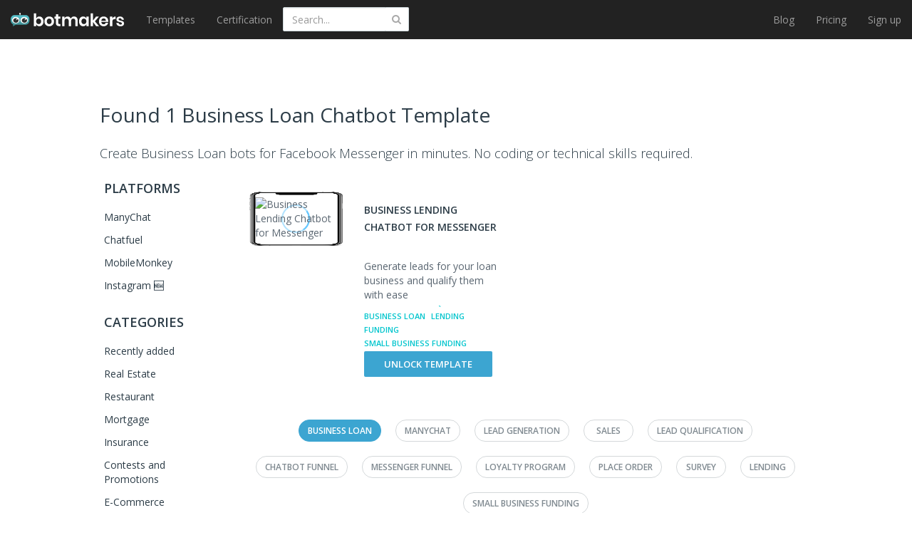

--- FILE ---
content_type: text/html; charset=utf-8
request_url: https://botmakers.net/chatbot-templates/explore/business-loan
body_size: 31071
content:

<!DOCTYPE html>


<html lang="en">
<head>
    <link rel="alternate" hreflang="en" href="https://botmakers.net/chatbot-templates/explore/business-loan" />
    <meta name="viewport" content="width=device-width, initial-scale=1.0, maximum-scale=1.0, user-scalable=0">
    
    <title>1 Business Loan  Chatbot Template - Botmakers</title>
        <meta name="description" content="Build  0bots with Botmakers chatbot templates." />
    <link rel="icon" href="https://chatbottle.blob.core.windows.net/static-images/logo.png" sizes="16x16" type="image/png">
    <meta http-equiv="Content-Type" content="text/html; charset=UTF-8" />
    <meta property="fb:page_id" content="1138017819609263" />
    <meta property="og:title" content="1 Business Loan  Chatbot Template" />
    <meta property="og:description" content="Build  0bots with Botmakers chatbot templates." />
    <meta property="og:site_name" content="Botmakers" />
    <meta property="og:type" content="website" />
    <meta property="og:url" content="https://botmakers.net/chatbot-templates/explore/business-loan" />
    <meta name="twitter:title" content="1 Business Loan  Chatbot Template" />
    <meta name="twitter:description" content="Build  0bots with Botmakers chatbot templates." />
    <meta name="twitter:image:src" />
    <script type='application/ld+json'>
        {
        "@context":"http:\/\/schema.org",
        "@type":"Organization",
        "url":"https://botmakers.net/",
        "name":"Botmakers",
        "description": "Chatbot templates marketplace focused on Facebook Messenger and website bots.",
        "sameAs" : [
            "https://www.facebook.com/botmakers.net/",
            "https://www.linkedin.com/company/botmakers",
            "https://www.crunchbase.com/organization/botmakers"]
        }
    </script>
    
    <link rel="canonical" href="https://botmakers.net/chatbot-templates/explore/business-loan" />


    
    <link href="/Content/customn/explore.min.css" rel="stylesheet">



    <script>
        const small_screen = window.innerWidth < 435 ? true : false;
        const mystyle = document.createElement('style');
        if (!small_screen) {
            mystyle.innerText = '*{color: rgba(0,0,0,0)!important;}.categories__search{display:none}';
            document.head.appendChild(mystyle);
        }
    </script>
</head>
<body>
    <form action="/security/LogOff/logoutForm?redirectUrl=https%3A%2F%2Fbotmakers.net%2F" id="logoutForm" method="post">
        <input name="__RequestVerificationToken" type="hidden" value="2SdtlahOiCS9ETzoUNTv6q__iWBdG-uGatgg2inDv9-r8i_VC_pjsCDoaSHgeObLXkrBc3PZ42lxhbwRrwNwgD6NbEGmGmFjbWtXhYfBJ7g1" />
    </form>
    <script>
        var time = performance.now();

        /**/</script>
    <svg xmlns="http://www.w3.org/2000/svg" xmlns:xlink="http://www.w3.org/1999/xlink" width="0" height="0" style="position:absolute">

    
    <symbol id="icon-arrow-left-bm-blue" viewBox="0 0 512 512">
        <path d="M345.1 509c8.8-5.7 11.3-17.5 5.5-26.3L200.2 252.3 349.7 29.7c5.8-8.8 3.6-20.6-5.2-26.4-8.7-5.8-20.6-3.6-26.4 5.2l-156.6 233c-4.2 6.3-4.3 14.6-.1 21l157.5 240.9c3.7 5.6 9.8 8.7 16 8.7 3.4-.1 7.1-1 10.2-3.1z"></path>
    </symbol>

    <symbol id="icon-arrow-right-bm-blue" viewBox="0 0 512 512">
        <path d="M177.2 512c6.2 0 12.3-3 16-8.7l157.5-240.9c4.2-6.4 4.1-14.7-.1-21L193.9 8.5c-5.8-8.8-17.8-11.1-26.4-5.2-8.8 5.8-11.1 17.6-5.2 26.4l149.5 222.6-150.5 230.4c-5.7 8.8-3.2 20.6 5.5 26.3 3.2 2.1 6.9 3 10.4 3z"></path>
    </symbol>

    <symbol id="icon-chatbot-integrations-bm" viewBox="0 0 512 512">
        <circle fill="#00A8B9" cx="47.1" cy="256" r="47.1"></circle>
        <circle fill="#00C5CD" cx="465" cy="256" r="47.1"></circle>
        <path fill="#303552" d="M248.8 250.3h13.3v13.3h-13.3zm23.7 0h13.3v13.3h-13.3zm23.2 0H309v13.3h-13.3zm-188.9 0h13.3v13.3h-13.3zm23.1 0h13.3v13.3h-13.3zm189.7 0h13.3v13.3h-13.3zm24.1 0H357v13.3h-13.3zm24.4 0h13.3v13.3h-13.3zm-213.6 0h13.3v13.3h-13.3zm23.6 0h13.3v13.3h-13.3zm23.3 0h13.3v13.3h-13.3zm23.8 0h13.3v13.3h-13.3zm166.8 0h13.3v13.3H392z"></path>
    </symbol>

    <symbol id="icon-check-bm" viewBox="0 0 512 512">
        <path fill="#00B2EE" d="M256 512C115.2 512 0 396.8 0 256S115.2 0 256 0s256 115.2 256 256-115.2 256-256 256zm0-477.3C133.5 34.7 34.7 133.5 34.7 256S133.5 477.3 256 477.3 477.3 378.5 477.3 256 378.5 34.7 256 34.7zm-7.3 307.2c0 1.8 0 1.8-1.8 3.7l-12.8 12.8c-3.7 3.7-9.1 3.7-12.8 0l-12.8-12.8-73.1-73.1c-3.7-3.7-3.7-9.1 0-12.8l12.8-12.8c3.7-3.7 9.1-3.7 12.8 0l65.8 65.8 122.5-139c3.7-3.7 9.1-3.7 12.8 0l12.8 12.8c3.7 3.7 3.7 9.1 0 12.8L248.7 341.9z"></path>
    </symbol>

    <symbol id="icon-clock-thank-you-bm" viewBox="0 0 512 512">
        <title>clock-thank-you-icon</title>
        <path fill="#303552" d="M233.9 431.7h21.3v26.6h-21.3zm0-356.3h21.3V102h-21.3z"></path>
        <path fill="#303552" d="M233.9 75.4h21.3V102h-21.3zm0 79.7h21.3v26.6h-21.3zM102.05 395.612l17.457-20.07 16.07 13.98-17.457 20.07zM53.2 256.2h26.6v21.3H53.2zm356.4 0h26.6v21.3h-26.6zM101.86 140.383l13.979-16.071 20.07 17.457-13.98 16.071zm240.539 239.04l14.849-14.849 18.809 18.809-14.85 14.849z"></path>
        <path fill="#303552" d="M244.6 102c5.9 0 10.6-4.8 10.6-10.6V86c0-5.9-4.8-10.6-10.6-10.6-5.9 0-10.6 4.8-10.6 10.6v5.3c-.1 5.9 4.7 10.7 10.6 10.7zm0 329.7c-5.8 0-10.6 4.7-10.7 10.5v5.3c0 5.9 4.8 10.6 10.6 10.6 5.9 0 10.6-4.8 10.6-10.6v-5.3c0-5.9-4.7-10.5-10.5-10.5zM69.1 256.2h-5.3c-5.9 0-10.6 4.8-10.6 10.6 0 5.9 4.8 10.6 10.6 10.6h5.3c5.9 0 10.6-4.8 10.6-10.6.1-5.9-4.7-10.6-10.6-10.6zm356.3 0h-5.3c-5.9 0-10.6 4.8-10.6 10.6 0 5.9 4.8 10.6 10.6 10.6h5.3c5.9 0 10.6-4.8 10.6-10.6 0-5.9-4.7-10.6-10.6-10.6zm-301-124.5c-4.1-4.1-10.8-4.1-14.9 0s-4.1 10.8 0 14.9l3.7 3.7c3.9 4.1 10.4 4.3 14.5.4l.4-.4c4.1-3.9 4.3-10.4.4-14.5l-.4-.4-3.7-3.7zm-11.2 251.6l-3.7 3.7c-4.1 3.9-4.3 10.4-.4 14.5l.4.4c3.9 4.1 10.4 4.3 14.5.4l.4-.4 3.7-3.7c4.1-4.1 4.1-10.8 0-14.9s-10.7-4.1-14.9 0zm251.6-251.6l-3.7 3.7c-4.1 3.9-4.3 10.4-.4 14.5l.4.4c3.9 4.1 10.4 4.3 14.5.4l.4-.4 3.7-3.7c4.1-4.1 4.1-10.8 0-14.9s-10.8-4.1-14.9 0zM255.2 262.6v-96.8c0-5.9-4.8-10.6-10.6-10.6-5.9 0-10.6 4.8-10.6 10.6v101c0 2.8 1.2 5.5 3.2 7.4l116.4 116.4c3.9 4.1 10.4 4.3 14.5.4l.4-.4c4.1-3.9 4.3-10.4.4-14.5l-.4-.4-113.3-113.1z"></path>
        <path fill="#303552" d="M244.6 22.2C109.5 22.2-.1 131.6-.1 266.7s109.4 244.7 244.5 244.7S489.1 402 489.1 266.9v-.1c0-135-109.4-244.5-244.5-244.6zm0 467.9c-123.4 0-223.4-100-223.4-223.4s100-223.4 223.4-223.4S468 143.3 468 266.7c.1 123.4-99.9 223.4-223.4 223.4 0 .1 0 .1 0 0z"></path>
        <path fill="#00C5CD" d="M317.8.6c-4.1 0-7.4 3.3-7.4 7.4v184.9l35.8-35.8h158.3c4.1 0 7.4-3.3 7.4-7.4V8c0-4.1-3.3-7.4-7.4-7.4H317.8z"></path>
    </symbol>

    <symbol id="icon-emerald-arrow-bm" viewBox="0 0 512 512">
        <path fill="#00C5CD" d="M256 512L35.1 256h110.5V0H256"></path>
        <path fill="#27FFFF" d="M256 0h110.4v256h110.5L256 512"></path>
    </symbol>

    <symbol id="icon-green-arrow-bm" viewBox="0 0 512 512">
        <path fill="#8DCC86" d="M256 512L35.1 256h110.5V0H256"></path>
        <path fill="#CCFFC5" d="M256 0h110.4v256h110.5L256 512"></path>
    </symbol>

    <symbol id="icon-homepage-bottom1-bm" viewBox="0 0 512 512">
        <path d="M437.9 68.9h21.9v21.9h-21.9zm-36.6 0h21.9v21.9h-21.9zm-36 0h21.9v21.9h-21.9zm-35.3 0h21.9v21.9H330zm107.9 33.2h21.9V124h-21.9zm-36.6 0h21.9V124h-21.9zm-36 0h21.9V124h-21.9zm-35.3 0h21.9V124H330zm-36.6-33.2h21.9v21.9h-21.9zm-36 0h21.9v21.9h-21.9z" fill="#303552"></path>
        <path fill="#B0B9C1" d="M497.4 13.5H102.9c-8 .1-14.5 6.6-14.4 14.6v91.3h294.2c8 0 14.6 6.5 14.6 14.6v214.9h44.1l70.7 70.6V28.1c-.1-8.1-6.6-14.6-14.7-14.6.1 0 0 0 0 0z"></path>
        <path fill="#00C5CD" d="M14.6 119.4c-8 0-14.6 6.5-14.6 14.6v365l70.6-70.6h311.9c8 .1 14.7-6.3 14.8-14.4V134c0-8-6.5-14.6-14.6-14.6H14.6z"></path>
        <path fill="#FFF" d="M349.1 352.8h-52.7c-2.4 0-4.4-2-4.4-4.4s2-4.4 4.4-4.4h52.7c2.4 0 4.4 2 4.4 4.4s-2 4.4-4.4 4.4z"></path>
        <path fill="#FFF" d="M322.7 379.2c-2.4 0-4.4-2-4.4-4.4v-52.7c0-2.4 2-4.4 4.4-4.4s4.4 2 4.4 4.4v52.7c.1 2.4-1.9 4.4-4.4 4.4.1 0 .1 0 0 0z"></path>
        <path fill="#303552" d="M342.6 162.6h21.9v21.9h-21.9zm-36.6 0h21.9v21.9H306zm-35.9 0H292v21.9h-21.9zm-35.4 0h21.9v21.9h-21.9zm107.9 33.2h21.9v21.9h-21.9zm-36.6 0h21.9v21.9H306zm-35.9 0H292v21.9h-21.9zm-35.4 0h21.9v21.9h-21.9zm-36.6-33.2H220v21.9h-21.9zm-35.9 0h21.9v21.9h-21.9z"></path>
    </symbol>

    <symbol id="icon-homepage-bottom2-bm" viewBox="0 0 512 512">
        <path fill="#303552" d="M229.5 149.5h26.3v26.3h-26.3z"></path>
        <path fill="#00C5CD" d="M20.6 467c0-141.5 105.4-256.3 235.6-256.3S491.8 325.5 491.8 467"></path>
        <circle fill="#00A8B9" cx="253.4" cy="111.3" r="111.3"></circle>
        <path fill="none" d="M425.2 449.9h17.1V467h-17.1z"></path>
        <path fill="#B0B9C1" d="M74.3 295h361.8v217H74.3z"></path>
        <path fill="#303552" d="M265.7 409.1H292v26.3h-26.3zm-45 0H247v26.3h-26.3zm21.9-38.3h26.3v26.3h-26.3z"></path>
    </symbol>

    <symbol id="icon-homepage-cost-bm" viewBox="0 0 512 512">
        <path fill="#B0B9C1" d="M.1 222.7h512v66.5H.1zm0-166h512v66.5H.1z"></path>
        <circle fill="#00A8B9" cx="135.9" cy="424.8" r="67.5"></circle>
        <circle fill="#00A8B9" cx="135.9" cy="87.2" r="67.5"></circle>
        <circle fill="#00A8B9" cx="377.9" cy="256" r="67.5"></circle>
        <path fill="#303552" d="M224.5 417.2h15.3v15.3h-15.3zm27.2 0H267v15.3h-15.3zm26.5 0h15.3v15.3h-15.3zm-278.1 0h15.3v15.3H.1zm26.6 0H42v15.3H26.7zm278.8 0h15.3v15.3h-15.3zm27.6 0h15.3v15.3h-15.3zm28 0h15.3v15.3h-15.3zm27.3 0h15.3v15.3h-15.3zm27.7 0h15.3v15.3h-15.3zm27.6 0H459v15.3h-15.3z"></path>
    </symbol>

    <symbol id="icon-homepage-developers-bm" viewBox="0 0 512 512">
        <path fill="#303552" d="M165.6 260.3H185v19.4h-19.4z"></path>
        <path fill="#00A8B9" d="M194.7 382.6c0-107.4 71-194.4 158.7-194.4s158.7 87 158.7 194.4"></path>
        <path fill="#00C5CD" d="M.2 464.9c0-107.4 71-194.4 158.7-194.4s158.7 87 158.7 194.4"></path>
        <path fill="#B0B9C1" d="M159.1 422.9l63.6-110.3h-63.6m0 0H95.5l63.6 110.3"></path>
        <circle fill="#00A8B9" cx="158.8" cy="198.7" r="80.7"></circle>
        <path fill="#B0B9C1" d="M360 230c35.6 0 64.5 28.9 64.5 64.5S395.6 359 360 359"></path>
        <circle fill="#00C5CD" cx="353.5" cy="124.9" r="80.7"></circle>
        <path fill="none" d="M407.1 453.1H422V468h-14.9z"></path>
        <path fill="#303552" d="M165.6 427.9H185v19.4h-19.4zm27.1 0h19.4v19.4h-19.4zm27.4 0h19.4v19.4h-19.4zm26.6 0h19.4v19.4h-19.4zm27.5 0h19.4v19.4h-19.4zM165.6 312.6H185V332h-19.4zm0-26.3H185v19.4h-19.4z"></path>
    </symbol>

    <symbol id="icon-homepage-pricing-bm" viewBox="0 0 512 512">
        <path fill="#00A8B9" d="M.3 0h249v249H.3z"></path>
        <path fill="#B0B9C1" d="M263.3 0h249v249h-249zM.3 263h249v249H.3z"></path>
        <path fill="#FFF" d="M129.4 391.6c-4.9 0-8.9-4-8.9-8.9 0-2.4.9-4.7 2.6-6.3l44.5-44.5c3.6-3.5 9.3-3.4 12.8.1 3.5 3.6 3.4 9.3-.1 12.8l-44.5 44.5c-1.7 1.6-4 2.4-6.4 2.3z"></path>
        <path fill="#FFF" d="M85 436.2c-4.9 0-8.9-4-8.9-8.9 0-2.4.9-4.7 2.6-6.3l44.5-44.5c3.5-3.5 9.1-3.5 12.6 0s3.5 9.1 0 12.6l-44.3 44.6c-1.8 1.6-4.1 2.5-6.5 2.5z"></path>
        <path fill="#FFF" d="M173.9 436.2c-2.4 0-4.6-.9-6.3-2.5l-44.5-44.5c-3.5-3.5-3.5-9.1 0-12.6s9.1-3.5 12.6 0l44.6 44.4c3.5 3.5 3.5 9.1.1 12.6-1.8 1.6-4 2.6-6.5 2.6z"></path>
        <path fill="#FFF" d="M129.4 391.6c-2.4 0-4.6-1-6.3-2.6l-44.5-44.1c-3.5-3.5-3.5-9.2 0-12.8 3.5-3.5 9.2-3.5 12.8 0l44.5 44.5c3.4 3.5 3.3 9.2-.2 12.6-1.7 1.5-3.9 2.4-6.3 2.4zm53.4-248.9H76c-4.9 0-8.9-4-8.9-8.9s4-8.9 8.9-8.9h106.7c4.9 0 8.9 4 8.9 8.9.1 4.9-3.9 8.9-8.8 8.9z"></path>
        <path fill="#FFF" d="M129.4 196.1c-4.9 0-8.9-4-8.9-8.9V80.5c0-4.9 4-8.9 8.9-8.9s8.9 4 8.9 8.9v106.7c0 4.9-3.9 8.9-8.9 8.9.1 0 0 0 0 0zm302.4-53.4H325.2c-4.9.6-9.3-2.8-9.9-7.7-.6-4.9 2.8-9.3 7.7-9.9.7-.1 1.5-.1 2.2 0h106.6c4.9 0 8.9 4 8.9 8.9s-4 8.9-8.9 8.9v-.2z"></path>
        <path fill="#303552" d="M424.4 400.5h17.9v17.9h-17.9zm-26.5 0h17.9v17.9h-17.9zm-26.5 0h17.9v17.9h-17.9zm-27.5.1h17.9v17.9h-17.9zm-27.8 0H334v17.9h-17.9zm107.5-53.4h17.9v17.9h-17.9zm-26.5 0H415v17.9h-17.9zm-26.5 0h17.9v17.9h-17.9zm-27.6 0h17.9v17.9H343zm-27.6 0h17.9v17.9h-17.9z"></path>
    </symbol>

    <symbol id="icon-homepage-templates-bm" viewBox="0 0 512 512">
        <path fill="#B0B9C1" d="M497.4 16.6H102.9c-8 .1-14.4 6.6-14.4 14.6v91.4h294.2c8 0 14.6 6.5 14.6 14.6V352h44.1l70.7 70.6V31.1c-.1-8-6.6-14.5-14.7-14.5z"></path>
        <path d="M437.9 71.9h21.9v21.9h-21.9zm-36.6 0h21.9v21.9h-21.9zm-36 0h21.9v21.9h-21.9zm-35.3 0h21.9v21.9H330zm107.9 33.3h21.9v21.9h-21.9zm-36.6 0h21.9v21.9h-21.9zm-36 0h21.9v21.9h-21.9zm-35.3 0h21.9v21.9H330zm-36.6-33.3h21.9v21.9h-21.9zm-36 0h21.9v21.9h-21.9z" fill="#303552"></path>
        <path fill="#00C5CD" d="M14.6 122.5c-8 0-14.6 6.5-14.6 14.6v365l70.6-70.6h311.9c8 0 14.6-6.5 14.6-14.6V137.1c0-8-6.5-14.6-14.6-14.6H14.6z"></path>
        <path fill="#303552" d="M317.3 175.4h21.9v21.9h-21.9zm-36.5 0h21.9v21.9h-21.9zm-36 0h21.9v21.9h-21.9zm-35.3 0h21.9v21.9h-21.9zm107.8 33.2h21.9v21.9h-21.9zm-36.5 0h21.9v21.9h-21.9zm-36 0h21.9v21.9h-21.9zm-35.3 0h21.9v21.9h-21.9zm-36.6-33.2h21.9v21.9h-21.9zm-36 0h21.9v21.9h-21.9z"></path>
    </symbol>

    <symbol id="icon-homepage-top-bm" viewBox="0 0 512 512">
        <title>homepage-icon</title>
        <path fill="#00C5CD" d="M443.6 167.9V494H16.7V.5h259.5"></path>
        <path fill="none" d="M309.5.5L338.8 27"></path>
        <path fill="#B0B9C1" d="M443.6 167.9H276.2V.5"></path>
        <path fill="#303552" d="M391.925 446.985l18.207-23.969 86.24 65.51-18.208 23.97zM299.6 315.3h28v28h-28zm-39.4 0h28v28h-28zm-37.5 0h28v28h-28zm-39.2 4.4h23.6v23.6h-23.6zM107 208.8h23.6v23.6H107zm39 0h23.6v23.6H146zm76.3 35.6h23.6V268h-23.6zm-38 0h23.6V268h-23.6zm114.9 33.1h28.1v28.1h-28.1zm-38.8 0h28.1v28.1h-28.1zm-37.7 4.5h23.6v23.6h-23.6zm-38.7 0h23.6v23.6H184zm-38 37.7h23.6v23.6H146zm.8-75.3h23.6V268h-23.6zm-.2 37.6h23.6v23.6h-23.6zM107 319.7h23.6v23.6H107zm.8-75.3h23.6V268h-23.6zm-.3 37.6h23.6v23.6h-23.6z"></path>
        <path fill="#303552" d="M319.1 490.1c-65.6 0-118.9-53.3-118.9-118.9s53.3-118.9 118.9-118.9S438 305.6 438 371.2s-53.3 118.9-118.9 118.9zm0-207.7c-49 0-88.9 39.9-88.9 88.9s39.9 88.9 88.9 88.9 88.9-39.9 88.9-88.9-39.9-88.9-88.9-88.9z"></path>
    </symbol>

    <symbol id="icon-interrogative-sign-bm" viewBox="0 0 512 512">
        <path fill="#00B2EE" d="M256 512C114.8 512 0 397.2 0 256S114.8 0 256 0s256 114.8 256 256-114.8 256-256 256zm0-487.6C128.3 24.4 24.4 128.3 24.4 256S128.3 487.6 256 487.6c127.7 0 231.6-103.9 231.6-231.6S383.7 24.4 256 24.4z"></path>
        <path fill="#00B2EE" d="M241.6 337.3c-.1-4.6-.2-8-.2-10.3 0-13.5 1.9-25.1 5.7-34.9 2.8-7.4 7.3-14.8 13.5-22.3 4.6-5.5 12.8-13.4 24.7-23.9 11.9-10.5 19.6-18.8 23.1-25 3.6-6.2 5.3-13 5.3-20.4 0-13.3-5.2-25-15.6-35.1s-23.2-15.1-38.3-15.1c-14.6 0-26.8 4.6-36.6 13.7S207 187.4 204 206.9l-35.2-4.2c3.2-26 12.6-46 28.3-59.8 15.7-13.8 36.4-20.8 62.2-20.8 27.3 0 49.1 7.4 65.3 22.3 16.3 14.9 24.4 32.8 24.4 53.9 0 12.2-2.9 23.4-8.6 33.7-5.7 10.3-16.9 22.8-33.5 37.5-11.2 9.9-18.5 17.2-21.9 21.9s-6 10.1-7.6 16.2c-1.7 6.1-2.6 16-2.9 29.7h-32.9zm-.2 65v-32.5h32.5v32.5h-32.5z"></path>
    </symbol>

    <symbol id="icon-lilac-arrow-bm" viewBox="0 0 512 512">
        <path fill="#616BA3" d="M256 512L35.1 256h110.5V0H256"></path>
        <path fill="#99ADFF" d="M256 0h110.4v256h110.5L256 512"></path>
    </symbol>

    <symbol id="icon-logo-bm" viewBox="0 0 512 512">
        <linearGradient id="a" gradientUnits="userSpaceOnUse" x1="256" y1="747.602" x2="256" y2="1052.041" gradientTransform="translate(0 -613.4)"><stop offset="0" stop-color="#58c6d0"></stop><stop offset="1" stop-color="#3c888c"></stop></linearGradient>
        <path fill="url(#a)" d="M512 241.7v46c0 59.3-48.1 107.4-107.4 107.4h-262l-85 43.6L68.8 388C28.7 372.4 0 333.4 0 287.6v-46c0-59.3 48.1-107.4 107.7-107.4h296.7C463.7 134 512 182.1 512 241.7z"></path>
        <ellipse fill="#FFF" cx="140.7" cy="270.8" rx="101.2" ry="87.6"></ellipse>
        <path fill="#303030" d="M213.2 279.6c0 34.3-32.1 62.1-71.6 62.1-39.7 0-71.8-27.8-71.8-62.1s32.1-62.1 71.8-62.1c4.7 0 9.3.4 13.8 1.1 4.3.6 8.6 1.7 12.7 3.2l-26.5 57.6 56.3-38.4c.9.9 1.5 1.7 2.4 2.6 8.1 10.4 12.9 22.6 12.9 36z"></path>
        <ellipse fill="#FFF" cx="370.9" cy="270.8" rx="101.2" ry="87.6"></ellipse>
        <path fill="#303030" d="M447.7 279.6c0 34.3-32.1 62.1-71.6 62.1-39.7 0-71.8-27.8-71.8-62.1s32.1-62.1 71.8-62.1c4.7 0 9.3.4 13.8 1.1 4.3.6 8.6 1.7 12.7 3.2l-26.5 57.6 56.3-38.4c.9.9 1.5 1.7 2.4 2.6 8.2 10.4 12.9 22.6 12.9 36z"></path>
        <path fill="#303030" stroke="#303030" stroke-width="9.803" stroke-linecap="round" stroke-miterlimit="10" d="M255.7 134V91.7 134z"></path>
        <circle fill="#303030" cx="255.7" cy="94.3" r="20.9"></circle>
    </symbol>

    <symbol id="icon-template-custom-request-bm" viewBox="0 0 512 512">
        <path fill="#303552" d="M162.2 291.9h18.9v18.9h-18.9z"></path>
        <path fill="#00C5CD" d="M.1 492.4C.1 387.2 69.7 302 155.5 302s155.4 85.3 155.4 190.4"></path>
        <path fill="#B0B9C1" d="M155.8 451.2l62.3-108h-62.3m0 0H93.4l62.4 108"></path>
        <circle fill="#00A8B9" cx="155.5" cy="231.6" r="79"></circle>
        <path fill="none" d="M398.8 434h14.6v14.6h-14.6z"></path>
        <path fill="#303552" d="M162.2 343.2h18.9v18.9h-18.9zm0-25.8h18.9v18.9h-18.9z"></path>
        <path fill="#B0B9C1" d="M512.1 35.3v153.1c-.5 4.9-4.8 8.4-9.7 8H298.5l-49.4 49.4V35.3c.4-4.9 4.7-8.6 9.6-8.2h243.6c5-.4 9.3 3.2 9.8 8.2z"></path>
        <path fill="#303552" d="M290.6 59.2h18.9v18.9h-18.9zm26.5 0H336v18.9h-18.9zm26.8 0h18.9v18.9h-18.9zm26 0h18.9v18.9h-18.9zm-79.3 27.3h18.9v18.9h-18.9zm26.5 0H336v18.9h-18.9zm26.8 0h18.9v18.9h-18.9zm53-27.3h18.9v18.9h-18.9z"></path>
    </symbol>

    <symbol id="icon-template-pricing-bm" viewBox="0 0 512 512">
        <path fill="#303552" d="M79.789 374.804l3.244-12.072 12.071 3.244-3.244 12.071z"></path>
        <path fill="#B0B9C1" d="M304.5 162.4L233.1 51.3c-7.1-11.1-21.5-15-33.3-9L82.5 103c-6.2 3.3-10.8 9-12.7 15.8L.7 375.8c-3.7 13.6 4.4 27.7 18 31.3l188.5 50.6c13.6 3.7 27.7-4.4 31.3-18l69.1-256.9c2-6.9.8-14.3-3.1-20.4zm-87 0l-28.4-7.6-1.4-.3-1.3-.4-28.4-7.4 16-59.3 59.3 16-15.8 59z"></path>
        <path fill="#303552" d="M102.146 380.79l3.244-12.072 12.07 3.244-3.243 12.071zm21.774 5.944l3.244-12.071 12.071 3.244-3.244 12.07zm21.959 5.885l3.243-12.072 12.072 3.244-3.244 12.071zm21.98 5.936l3.243-12.07 12.072 3.243-3.244 12.071zm61.301-68.314l9.438-8.196 8.197 9.439-9.44 8.196zm17.353-15.176l9.438-8.196 8.197 9.439-9.44 8.196zm17.052-14.709l9.439-8.196 8.196 9.439-9.439 8.196zm17.208-14.926l9.439-8.197 8.196 9.439-9.439 8.196zm17.141-14.976l9.439-8.196 8.196 9.438-9.439 8.197z"></path>
        <path fill="#00C5CD" d="M488.8 112.2L357.4 99.5c-7.2-.7-14.3 1.6-19.6 6.5L140.5 284.4c-10.5 9.5-11.3 25.6-1.8 36.1l130.9 144.6c9.5 10.5 25.6 11.3 36.1 1.8L503 288.6c5.3-4.8 8.3-11.5 8.4-18.7l.4-132c.2-13.2-9.8-24.4-23-25.7zm-51.6 110.3l-40.4-46.7 46.7-40.4 40.4 46.7-46.7 40.4z"></path>
        <path fill="#303552" d="M207.357 305.14l9.438-8.197 8.197 9.439-9.44 8.196zm17.353-15.177l9.438-8.196 8.197 9.439-9.439 8.196zm17.052-14.709l9.439-8.196 8.196 9.439-9.439 8.196zm17.258-15.022l9.439-8.196 8.196 9.439-9.438 8.196zm17.103-14.85l9.438-8.196 8.197 9.439-9.44 8.196zm-6.043 94.371l9.439-8.196 8.196 9.438-9.439 8.197zm16.986-14.784l9.44-8.197 8.195 9.44-9.438 8.195zm17.172-14.987l9.439-8.196 8.196 9.438-9.439 8.197zm17.208-14.927l9.44-8.196 8.195 9.438-9.438 8.197zm-90.576 34.727l9.438-8.196 8.197 9.439-9.439 8.196zm17.407-15.132l9.439-8.195 8.196 9.438-9.439 8.197zm17.073-14.818l9.44-8.197 8.195 9.44-9.438 8.195zm17.172-14.987l9.439-8.197 8.196 9.44-9.439 8.195zm17.188-15.015l9.438-8.197 8.196 9.439-9.439 8.196z"></path>
    </symbol>

</svg>

    <nav class="navbar navbar-inverse navbar-fixed-top">
        <div class="container-fluid">
            <div class="navbar-header">
                    <div class="header__mobile-search" data-toggle="collapse" data-target="#search_area">
                        <svg xmlns="http://www.w3.org/2000/svg" aria-hidden="true" focusable="false" data-prefix="fas" data-icon="search" class="svg-inline--fa fa-search fa-w-16" role="img" viewBox="0 0 512 512" width="20" height="35"><path fill="#fff" d="M505 442.7L405.3 343c-4.5-4.5-10.6-7-17-7H372c27.6-35.3 44-79.7 44-128C416 93.1 322.9 0 208 0S0 93.1 0 208s93.1 208 208 208c48.3 0 92.7-16.4 128-44v16.3c0 6.4 2.5 12.5 7 17l99.7 99.7c9.4 9.4 24.6 9.4 33.9 0l28.3-28.3c9.4-9.4 9.4-24.6.1-34zM208 336c-70.7 0-128-57.2-128-128 0-70.7 57.2-128 128-128 70.7 0 128 57.2 128 128 0 70.7-57.2 128-128 128z" /></svg>
                    </div>
                    <form class="categories__search header__search_area header__search_area--mobile">
                        <input formaction="/chatbot-templates/search" formmethod="post" type="text" name="q" id="search"
                               placeholder="Search templates..." class=" form-control categories__search-text header__search_field" onkeypress="searchWasChanged(event)" />
                        <button class="header__search_button" onclick="searchClick()"><i class="fa fa-search"></i></button>
                    </form>
                <button type="button" class="navbar-toggle collapsed" data-toggle="collapse" data-target="#navbar" aria-expanded="false" aria-controls="navbar">
                    <span class="sr-only">Toggle navigation</span>
                    <span class="icon-bar line1"></span>
                    <span class="icon-bar line2"></span>
                    <span class="icon-bar line3"></span>
                </button>

                <a class="navbar-brand d-flex" style="padding-top: 18px" href="/" rel="nofollow">
                    <svg viewBox="0 0 27 19" fill="none" width="27" xmlns="http://www.w3.org/2000/svg" xmlns:xlink="http://www.w3.org/1999/xlink">
    <path d="M20.7362 3.15796H5.50197C2.4655 3.15796 0 5.65796 0 8.76322V11.158C0 13.5264 1.4793 15.5527 3.52956 16.3685L2.9586 19.0001L7.2927 16.7106H20.7102C23.7467 16.7106 26.2122 14.2106 26.2122 11.1316V8.73691C26.2382 5.65796 23.7726 3.15796 20.7362 3.15796Z" fill="url(#paint0_linear_logo)" />
    <path d="M7.18907 5.71039C10.0439 5.71039 12.3796 7.7367 12.3796 10.263C12.3796 12.7893 10.0698 14.8156 7.18907 14.8156C4.33428 14.8156 1.99854 12.7893 1.99854 10.263C2.02449 7.7367 4.33428 5.71039 7.18907 5.71039Z" fill="white" />
    <path d="M10.9262 10.7105C10.9262 12.5 9.29113 13.9474 7.26682 13.9474C5.24251 13.9474 3.58154 12.5 3.58154 10.7105C3.58154 8.92106 5.21656 7.47369 7.26682 7.47369C7.5004 7.47369 7.73397 7.50001 7.96755 7.52633C8.20112 7.55264 8.40874 7.60527 8.61636 7.68422L7.26682 10.6842L10.1476 8.68422C10.1995 8.73685 10.2254 8.76317 10.2773 8.8158C10.6666 9.39475 10.9262 10.0263 10.9262 10.7105Z" fill="#303030" />
    <path d="M18.9977 5.71039C21.8525 5.71039 24.1882 7.7367 24.1882 10.263C24.1882 12.7893 21.8784 14.8156 18.9977 14.8156C16.1429 14.8156 13.8071 12.7893 13.8071 10.263C13.8071 7.7367 16.1429 5.71039 18.9977 5.71039Z" fill="white" />
    <path d="M22.9423 10.7105C22.9423 12.5 21.3072 13.9474 19.2829 13.9474C17.2586 13.9474 15.5977 12.5 15.5977 10.7105C15.5977 8.92106 17.2327 7.47369 19.2829 7.47369C19.5165 7.47369 19.7501 7.50001 19.9837 7.52633C20.2172 7.55264 20.4249 7.60527 20.6325 7.68422L19.2829 10.6842L22.1377 8.71054C22.1896 8.76317 22.2156 8.78948 22.2675 8.84211C22.6827 9.39475 22.9423 10.0263 22.9423 10.7105Z" fill="#303030" />
    <path d="M13.6515 0.947144H12.5615V3.13135H13.6515V0.947144Z" fill="white" />
    <path d="M13.0807 0C13.6776 0 14.1447 0.5 14.1447 1.07895C14.1447 1.68421 13.6776 2.15789 13.0807 2.15789C12.4837 2.15789 12.0166 1.65789 12.0166 1.07895C12.0166 0.5 12.5097 0 13.0807 0Z" fill="white" />
    <defs>
        <linearGradient id="paint0_linear_logo" x1="13.1148" y1="3.17571" x2="13.1148" y2="18.9928" gradientUnits="userSpaceOnUse">
            <stop stop-color="#58C6D0" />
            <stop offset="1" stop-color="#3C888C" />
        </linearGradient>
    </defs>
</svg>
                    <svg width="128px" height="19px" viewBox="0 0 128 19" fill="none" xmlns="http://www.w3.org/2000/svg" xmlns:xlink="http://www.w3.org/1999/xlink">
    <path d="M11.2496 5.97406C12.132 6.52669 12.8327 7.31616 13.3258 8.34248C13.8189 9.36879 14.0784 10.6056 14.0784 12.0004C14.0784 13.3951 13.8189 14.6056 13.3258 15.6583C12.8327 16.6846 12.132 17.4741 11.2496 18.0267C10.3672 18.5793 9.35504 18.8425 8.26503 18.8425C7.14906 18.8425 6.21477 18.5793 5.43619 18.0267C4.65761 17.5004 4.08665 16.7635 3.74926 15.8688V18.6583H0.401367V0.816162H3.74926V8.07932C4.08665 7.18458 4.63166 6.47406 5.43619 5.92143C6.21477 5.39511 7.17502 5.13195 8.26503 5.13195C9.35504 5.13195 10.3672 5.42143 11.2496 5.97406ZM4.70951 9.15827C4.0607 9.86879 3.72331 10.7898 3.72331 12.0004C3.72331 13.1846 4.0607 14.1056 4.70951 14.8162C5.35833 15.5267 6.21477 15.8688 7.22692 15.8688C8.26503 15.8688 9.12147 15.5267 9.74433 14.8425C10.3672 14.1583 10.7046 13.2109 10.7046 12.0004C10.7046 10.7898 10.3931 9.84248 9.74433 9.15827C9.12147 8.47406 8.26503 8.13195 7.22692 8.13195C6.18881 8.10564 5.35833 8.44774 4.70951 9.15827Z" fill="white" />
    <path d="M25.5231 5.97381C26.5353 6.52644 27.3398 7.31592 27.9367 8.34223C28.5337 9.36855 28.8191 10.6054 28.8191 12.0001C28.8191 13.3949 28.5337 14.6054 27.9367 15.6317C27.3398 16.658 26.5353 17.4475 25.5231 18.0001C24.511 18.5528 23.3431 18.8422 22.0714 18.8422C20.7997 18.8422 19.6319 18.5528 18.6197 18.0001C17.6076 17.4475 16.803 16.658 16.2061 15.6317C15.6092 14.6054 15.3237 13.3949 15.3237 12.0001C15.3237 10.6054 15.6092 9.39486 16.2061 8.34223C16.803 7.31592 17.6076 6.52644 18.6197 5.97381C19.6319 5.42118 20.7997 5.15802 22.0714 5.15802C23.3431 5.1317 24.511 5.42118 25.5231 5.97381ZM19.6838 9.07907C19.035 9.73697 18.6976 10.7107 18.6976 11.9738C18.6976 13.237 19.035 14.2107 19.6838 14.8685C20.3326 15.5264 21.1371 15.8685 22.0714 15.8685C23.0057 15.8685 23.8103 15.5264 24.4591 14.8685C25.1079 14.2107 25.4453 13.237 25.4453 11.9738C25.4453 10.7107 25.1079 9.73697 24.4591 9.07907C23.8103 8.42118 23.0057 8.07907 22.0714 8.07907C21.1371 8.07907 20.3326 8.42118 19.6838 9.07907Z" fill="white" />
    <path d="M37.7469 15.7371V18.6581H35.9821C34.5028 18.6581 33.3868 18.2897 32.5823 17.5792C31.8037 16.8687 31.4144 15.6581 31.4144 13.9739V8.18445H29.5718V5.31603H31.4144V2.00024H34.7623V5.28972H37.7209V8.15814H34.7623V14.0002C34.7623 14.6318 34.8921 15.1055 35.1516 15.3423C35.4111 15.6055 35.8264 15.7371 36.4233 15.7371H37.7469Z" fill="white" />
    <path d="M60.6892 6.63172C61.6235 7.63172 62.0907 9.05278 62.0907 10.9212V18.6844H58.7687V11.3159C58.7687 10.2896 58.5092 9.50014 57.9901 8.94751C57.4711 8.39488 56.7704 8.10541 55.862 8.10541C54.9277 8.10541 54.1751 8.39488 53.6301 9.00014C53.0851 9.60541 52.7996 10.4738 52.7996 11.6054V18.6844H49.4777V11.3159C49.4777 10.2896 49.2181 9.50014 48.6991 8.94751C48.18 8.39488 47.4793 8.10541 46.571 8.10541C45.6367 8.10541 44.884 8.39488 44.339 9.00014C43.794 9.60541 43.5085 10.4738 43.5085 11.6054V18.6844H40.1606V5.31593H43.5085V7.84225C43.8459 6.97383 44.4169 6.31593 45.1695 5.84225C45.9221 5.36857 46.8045 5.13172 47.7907 5.13172C48.8548 5.13172 49.7631 5.39488 50.5677 5.89488C51.3463 6.4212 51.9432 7.15804 52.3324 8.10541C52.7477 7.18436 53.3706 6.47383 54.1751 5.9212C54.9796 5.39488 55.9139 5.10541 56.9261 5.10541C58.5092 5.13172 59.7809 5.63172 60.6892 6.63172Z" fill="white" />
    <path d="M72.5754 5.94762C73.38 6.47393 73.925 7.18446 74.2623 8.10551V5.31604H77.5843V18.6581H74.2623V15.8687C73.925 16.7634 73.354 17.5002 72.5754 18.0266C71.7709 18.5529 70.8366 18.8424 69.7206 18.8424C68.6047 18.8424 67.6185 18.5792 66.7361 18.0266C65.8537 17.4739 65.153 16.6845 64.6599 15.6581C64.1668 14.6318 63.9072 13.395 63.9072 12.0002C63.9072 10.6055 64.1668 9.39498 64.6599 8.34235C65.153 7.31604 65.8537 6.52656 66.7361 5.97393C67.6185 5.4213 68.6306 5.15814 69.7206 5.15814C70.8106 5.15814 71.7709 5.4213 72.5754 5.94762ZM68.2413 9.13183C67.6185 9.81604 67.2811 10.7634 67.2811 11.9739C67.2811 13.1845 67.5925 14.1318 68.2413 14.816C68.8642 15.5002 69.7206 15.8424 70.7587 15.8424C71.7709 15.8424 72.6014 15.5002 73.2761 14.7897C73.925 14.0792 74.2623 13.1581 74.2623 11.9739C74.2623 10.7897 73.925 9.84235 73.2761 9.13183C72.6273 8.4213 71.7709 8.07919 70.7587 8.07919C69.7206 8.10551 68.8901 8.44762 68.2413 9.13183Z" fill="white" />
    <path d="M87.8618 18.658L83.5017 12.8159V18.658H80.1538V0.815918H83.5017V10.8422L87.8358 5.2896H91.8066L86.2527 11.9738L91.9363 18.6843H87.8618V18.658Z" fill="white" />
    <path d="M104.861 12.6578H95.2062C95.2581 13.842 95.5695 14.7105 96.1664 15.2894C96.7633 15.842 97.49 16.1315 98.3464 16.1315C99.125 16.1315 99.7738 15.9473 100.293 15.5526C100.812 15.1578 101.149 14.6578 101.279 13.9736H104.809C104.627 14.8947 104.264 15.7368 103.693 16.4736C103.122 17.2105 102.395 17.7894 101.487 18.2105C100.578 18.6315 99.5922 18.842 98.5021 18.842C97.2305 18.842 96.0885 18.5526 95.0764 17.9999C94.0902 17.4473 93.3116 16.6578 92.7406 15.6315C92.1956 14.6052 91.9102 13.3947 91.9102 11.9999C91.9102 10.6052 92.1956 9.39468 92.7406 8.34205C93.2857 7.31573 94.0642 6.52626 95.0764 5.97363C96.0626 5.42099 97.2045 5.15784 98.5021 5.15784C99.7998 5.15784 100.942 5.42099 101.902 5.97363C102.888 6.52626 103.641 7.2631 104.16 8.23678C104.679 9.18415 104.964 10.2894 104.964 11.4999C104.99 11.842 104.964 12.2368 104.861 12.6578ZM100.76 8.68415C100.137 8.13152 99.4105 7.84205 98.5021 7.84205C97.5938 7.84205 96.8412 8.13152 96.2183 8.68415C95.5954 9.23678 95.2581 10.0789 95.2062 11.1578H101.591C101.668 10.0789 101.383 9.2631 100.76 8.68415Z" fill="white" />
    <path d="M112.672 5.86862C113.477 5.36862 114.385 5.13177 115.371 5.13177V8.76335H114.385C111.92 8.76335 110.7 9.92125 110.7 12.237V18.6844H107.352V5.3423H110.7V7.89493C111.219 7.05283 111.868 6.36862 112.672 5.86862Z" fill="white" />
    <path d="M125.156 6.39468C126.116 7.21047 126.713 8.31573 126.972 9.68415H123.832C123.702 9.05257 123.417 8.52626 122.976 8.13152C122.534 7.73678 121.963 7.55257 121.237 7.55257C120.666 7.55257 120.225 7.68415 119.913 7.97363C119.602 8.23678 119.446 8.60521 119.446 9.07889C119.446 9.44731 119.576 9.73678 119.835 9.97363C120.095 10.2105 120.406 10.3684 120.795 10.4999C121.185 10.6315 121.73 10.7894 122.43 10.9473C123.417 11.1842 124.247 11.421 124.87 11.6578C125.493 11.8947 126.038 12.2894 126.479 12.842C126.92 13.3684 127.154 14.1052 127.154 15.0263C127.154 16.1578 126.713 17.0789 125.83 17.7894C124.948 18.4999 123.754 18.842 122.275 18.842C120.562 18.842 119.186 18.4473 118.174 17.6842C117.136 16.8947 116.513 15.7894 116.306 14.342H119.524C119.602 14.9999 119.887 15.5263 120.38 15.8947C120.873 16.2631 121.522 16.4736 122.301 16.4736C122.872 16.4736 123.313 16.342 123.598 16.0526C123.91 15.7631 124.04 15.3947 124.04 14.9473C124.04 14.5526 123.91 14.2368 123.65 13.9999C123.391 13.7631 123.053 13.5789 122.664 13.4473C122.275 13.3157 121.73 13.1578 121.003 12.9999C120.017 12.7631 119.212 12.5526 118.615 12.3157C117.993 12.0789 117.474 11.7105 117.058 11.1842C116.617 10.6578 116.409 9.97363 116.409 9.05257C116.409 7.89468 116.851 6.94731 117.707 6.23678C118.59 5.52626 119.783 5.15784 121.315 5.15784C122.898 5.15784 124.169 5.57889 125.156 6.39468Z" fill="white" />
</svg>
                </a>

            </div>
            <div id="navbar" class="navbar-collapse collapse">
                                    <ul class="nav navbar-nav">
                        <li>
                            <a href="/chatbot-templates">
                                Templates
                            </a>
                        </li>
                        <li>
                            <a href="/certification/">Certification</a>
                        </li>
                        <li>
                            <form class="categories__search header__search_area header__search_area--desktop">
                                <input formaction="/chatbot-templates/search" formmethod="post" type="text" name="q" id="search"
                                       placeholder="Search..." class=" form-control categories__search-text header__search_field" onkeypress="searchWasChanged(event)" />
                                <button class="header__search_button" onclick="searchClick()"><i class="fa fa-search"></i></button>
                            </form>
                        </li>
                    </ul>
                    <ul name="startProjectHeaderBinding" class="nav navbar-nav navbar-right">
                        <li>
                            <a href="https://medium.com/chatmetrics/" target="_blank">
                                Blog
                            </a>
                        </li>
                            <li>
        <a href="/pricing">Pricing</a>
    </li>
    <li>
    <a name="unlockButton">
        Sign up
    </a>
</li>

                    </ul>
            </div><!--/.nav-collapse -->
        </div>
    </nav>
    <br />
    <br />
    <form id="search_area" class="categories__search header__search_area collapse">
        <input formaction="/chatbot-templates/search" formmethod="post" type="text" name="q" id="search"
               placeholder="Search templates..." class=" form-control categories__search-text header__search_field" onkeypress="searchWasChanged(event)" autofocus />
        <button class="header__search_button" onclick="searchClick()"><i class="fa fa-search"></i></button>
    </form>
    <main class="container-fluid">
        
<div class="explore">
    <div class="row  categories-wrapper section-border">
        <div class="col-xs-12 col-lg-10 col-lg-offset-1">
            <div class="row">
                <div class="col-xs-12 text-left">
                    <h1 class="section__title--dark" style="font-size:28px">
                        Found 1  Business Loan Chatbot Template 
                    </h1>
                    <h2 class="section__secondary-title">

                            <p>Create Business Loan bots for Facebook Messenger in minutes. No coding or technical skills required.</p>

                    </h2>
                </div>
            </div>
            <div class="row">
                <div class="col-md-2 categories-stiky" style="padding-right: 0px;">
                    <div class="categories" id="categories">
                        

<div class="row">
    <div class="col-xs-12">
        <h5 class="section__secondary-title text-uppercase categories__title">
            Platforms
        </h5>
    </div>
</div>
<div class="row">
    <ul class="col-xs-12 categories__list">
                <li class="categories__list-item">
                    <a href="/chatbot-templates/explore/manychat">
                        ManyChat
                    </a>
                </li>
                <li class="categories__list-item">
                    <a href="/chatbot-templates/explore/chatfuel">
                        Chatfuel
                    </a>
                </li>
                <li class="categories__list-item">
                    <a href="/chatbot-templates/explore/mobilemonkey">
                        MobileMonkey
                    </a>
                </li>
                <li class="categories__list-item">
                    <a href="/chatbot-templates/explore/instagram">
                        Instagram &#127381;
                    </a>
                </li>
    </ul>
</div>
<div class="row">
    <div class="col-xs-12">
        <h5 class="section__secondary-title text-uppercase categories__title">
            Categories
        </h5>
    </div>
</div>
<div class="row">
    <ul class="col-xs-12 categories__list">
            <li class="categories__list-item">
                <a href="/chatbot-templates/explore">
                    Recently added
                </a>
            </li>
            <li class="categories__list-item">
                <a href="/chatbot-templates/explore/real-estate">
                    Real Estate
                </a>
            </li>
            <li class="categories__list-item">
                <a href="/chatbot-templates/explore/restaurant">
                    Restaurant
                </a>
            </li>
            <li class="categories__list-item">
                <a href="/chatbot-templates/explore/mortgage">
                    Mortgage
                </a>
            </li>
            <li class="categories__list-item">
                <a href="/chatbot-templates/explore/insurance">
                    Insurance
                </a>
            </li>
            <li class="categories__list-item">
                <a href="/chatbot-templates/explore/contest">
                    Contests and Promotions
                </a>
            </li>
            <li class="categories__list-item">
                <a href="/chatbot-templates/explore/e-commerce">
                    E-Commerce
                </a>
            </li>
            <li class="categories__list-item">
                <a href="/chatbot-templates/explore/healthcare">
                    Healthcare
                </a>
            </li>
            <li class="categories__list-item">
                <a href="/chatbot-templates/explore/event">
                    Event
                </a>
            </li>
            <li class="categories__list-item">
                <a href="/chatbot-templates/explore/car-dealer">
                    Car Dealer
                </a>
            </li>
            <li class="categories__list-item">
                <a href="/chatbot-templates/explore/influencer">
                    Influencer
                </a>
            </li>
            <li class="categories__list-item">
                <a href="/chatbot-templates/explore/publications">
                    Publications
                </a>
            </li>
            <li class="categories__list-item">
                <a href="/chatbot-templates/explore/sales">
                    Sales
                </a>
            </li>
            <li class="categories__list-item">
                <a href="/chatbot-templates/explore/lead-generation">
                    Lead Generation
                </a>
            </li>
            <li class="categories__list-item">
                <a href="/chatbot-templates/explore/brick-and-mortar">
                    Brick and Mortar
                </a>
            </li>
    </ul>
</div>
                    </div>
                </div>
                <div class="col-md-10">
                        <div class="row categories__container">

                                <div class="col-xs-12 col-sm-6">
                                    
<div class="col-xs-12 template-thumbnail template-thumbnail--checkout">
    <a href="/chatbot-templates/business-lending-chatbot-for-messenger" class="no-bg"></a>
    <div class="row template-thumbnail-wrapper">
        <div class="col-xs-5 image">
            <a href="/chatbot-templates/business-lending-chatbot-for-messenger" class="link-unstyled lazy_image_phone_a">
                <img alt="Business Lending Chatbot for Messenger" class="lazy_image_phone" data-lazysrc="https://botmakers.blob.core.windows.net/screenshots/oLoGa92aa.png" width="152" height="330">
            </a>
        </div>
        <div class="template-content col-xs-12 col-sm-7">
            <a href="/chatbot-templates/business-lending-chatbot-for-messenger" class="link-unstyled">
                <p class="template-thumbnail-title text-left text-uppercase">
                    Business Lending Chatbot for Messenger
                </p>
            </a>
            <p class="template-thumbnail-subtitle hidden-xs">
                Generate leads for your loan business and qualify them with ease
            </p>
            <div class="template-thumbnail-text">
                <div class="text-left template-thumbnail-tags" style="padding-top:60px;">
                            <a href="/chatbot-templates/explore/manychat" class="template-thumbnail-tag text-uppercase">
                                ManyChat
                            </a>
                            <a href="/chatbot-templates/explore/lead-qualification" class="template-thumbnail-tag text-uppercase">
                                Lead Qualification
                            </a>
                            <a href="/chatbot-templates/explore/business-loan" class="template-thumbnail-tag text-uppercase">
                                Business Loan
                            </a>
                            <a href="/chatbot-templates/explore/lending" class="template-thumbnail-tag text-uppercase">
                                Lending
                            </a>
                            <a href="/chatbot-templates/explore/funding" class="template-thumbnail-tag text-uppercase">
                                Funding
                            </a>
                            <a href="/chatbot-templates/explore/small-business-funding" class="template-thumbnail-tag text-uppercase">
                                Small Business Funding
                            </a>
                </div>
            </div>
            <p class="template-thumbnail-label">
                <button name="unlockButton" class="btn btn-blue btn-blue--dark text-uppercase">
                    Unlock Template
                </button>
                
            </p>
        </div>
    </div>
</div>

                                </div>
                            <div>
                                <p class="col-xs-12 agency__loc">

                                        <a class="btn btn-link text-uppercase agency__loc-item is-active" href="/chatbot-templates/explore/business-loan">
                                            Business Loan
                                        </a>
                                        <a class="btn btn-link text-uppercase agency__loc-item" href="/chatbot-templates/explore/manychat">
                                            ManyChat
                                        </a>
                                        <a class="btn btn-link text-uppercase agency__loc-item" href="/chatbot-templates/explore/lead-generation">
                                            Lead Generation
                                        </a>
                                        <a class="btn btn-link text-uppercase agency__loc-item" href="/chatbot-templates/explore/sales">
                                            Sales
                                        </a>
                                        <a class="btn btn-link text-uppercase agency__loc-item" href="/chatbot-templates/explore/lead-qualification">
                                            Lead Qualification
                                        </a>
                                        <a class="btn btn-link text-uppercase agency__loc-item" href="/chatbot-templates/explore/chatbot-funnel">
                                            Chatbot Funnel
                                        </a>
                                        <a class="btn btn-link text-uppercase agency__loc-item" href="/chatbot-templates/explore/messenger-funnel">
                                            Messenger Funnel
                                        </a>
                                        <a class="btn btn-link text-uppercase agency__loc-item" href="/chatbot-templates/explore/loyalty-program">
                                            Loyalty Program
                                        </a>
                                        <a class="btn btn-link text-uppercase agency__loc-item" href="/chatbot-templates/explore/place-order">
                                            Place Order
                                        </a>
                                        <a class="btn btn-link text-uppercase agency__loc-item" href="/chatbot-templates/explore/survey">
                                            Survey
                                        </a>
                                        <a class="btn btn-link text-uppercase agency__loc-item" href="/chatbot-templates/explore/lending">
                                            Lending
                                        </a>
                                        <a class="btn btn-link text-uppercase agency__loc-item" href="/chatbot-templates/explore/small-business-funding">
                                            Small Business Funding
                                        </a>
                                </p>
                            </div>
                        </div>
                </div>
            </div>
        </div>
    </div>
    <div class="section-blue section-blue--shadow row">
        <div class="container">
            <div class="row tags">
                <div class="col-xs-12 col-sm-10 col-sm-offset-1 col-md-8 col-md-offset-2">
                    <p class="section__paragraph section__paragraph--white text-center">
    Save time when building Facebook Messenger and Website bots with Botmakers templates.
</p>
                </div>
            </div>
        </div>
    </div>
    <div class="row section-border">
        <div class="container">
            <div class="row">
                <div class="col-xs-12 col-sm-10 col-sm-offset-1 col-md-8 col-md-offset-2 col-lg-6 col-lg-offset-3 main-title text-center">
                    <h1 class="section__title">
                        Business Loan Chatbot Template
                    </h1>
                        <p class="section__secondary-title section__secondary-title text-center">
                            You can easily customize any of our templates with ManyChat or Chatfuel code-free platform, and launch it today
                        </p>
                </div>
            </div>
        </div>
    </div>
</div>
<!-- Modal -->

<div class="modal signupPopup" id="signupPopup" tabindex="-1" role="dialog" aria-labelledby="myModalLabel" aria-hidden="true" data-keyboard="false" data-backdrop="static">
    <div class="modal-dialog modal-md" id="unlock-demo-popup">
        <div class="modal-content">
            <div class="row row-no-gutters">
                <div class="col-sm-12 sp-col">
                    <img class="sp-col__img" src="https://botmakers.blob.core.windows.net/static-images/sign_up_bcgrnd.png" alt="bg" />
                    <div class="main-left-text"></div>
                    <div>
                        <div class="secondary-left-text">
                            <div class="secondary-left-text__icon">
                                <svg fill="#fff" xmlns="http://www.w3.org/2000/svg" xmlns:xlink="http://www.w3.org/1999/xlink" version="1.1" x="0px" y="0px" width="24px" height="24px" viewBox="0 0 24 24" enable-background="new 0 0 24 24" xml:space="preserve">
                                <g id="Bounding_Box"><rect fill="none" width="24" height="24" /></g>
                                <g id="Flat">
                                <g id="ui_x5F_spec_x5F_header_copy_2">
	                        </g>
                                <path d="M19,5h-2V3H7v2H5C3.9,5,3,5.9,3,7v1c0,2.55,1.92,4.63,4.39,4.94c0.63,1.5,1.98,2.63,3.61,2.96V19H7v2h10v-2h-4v-3.1   c1.63-0.33,2.98-1.46,3.61-2.96C19.08,12.63,21,10.55,21,8V7C21,5.9,20.1,5,19,5z M7,10.82C5.84,10.4,5,9.3,5,8V7h2V10.82z M19,8   c0,1.3-0.84,2.4-2,2.82V7h2V8z" />

                            </g>
                            </svg>
                            </div>
                            600+ chatbot agencies trust Botmakers Chatbot Template services.
                        </div>
                    </div>
                    <div>
                        <div class="secondary-left-text">
                            <div class="secondary-left-text__icon">
                                <svg fill="#fff" xmlns="http://www.w3.org/2000/svg" width="24" height="24" viewBox="0 0 24 24"><path d="M22 9.24l-7.19-.62L12 2 9.19 8.63 2 9.24l5.46 4.73L5.82 21 12 17.27 18.18 21l-1.63-7.03L22 9.24zM12 15.4l-3.76 2.27 1-4.28-3.32-2.88 4.38-.38L12 6.1l1.71 4.04 4.38.38-3.32 2.88 1 4.28L12 15.4z" /><path d="M0 0h24v24H0z" fill="none" /></svg>
                            </div>
                            150+ Facebook Messenger and Website chatbot templates available. New templates added weekly.
                        </div>
                    </div>
                    <div>
                        <div class="secondary-left-text">
                            <div class="secondary-left-text__icon">
                                <svg fill="#fff" xmlns="http://www.w3.org/2000/svg" width="24" height="24" viewBox="0 0 24 24"><path d="M0 0h24v24H0z" fill="none" /><path d="M15 12c2.21 0 4-1.79 4-4s-1.79-4-4-4-4 1.79-4 4 1.79 4 4 4zm-9-2V7H4v3H1v2h3v3h2v-3h3v-2H6zm9 4c-2.67 0-8 1.34-8 4v2h16v-2c0-2.66-5.33-4-8-4z" /></svg>
                            </div>
                            Botmakers Community of 6,500+ bot developers
                        </div>
                    </div>
                    <div>
                        <div class="secondary-left-text">
                            <div class="secondary-left-text__icon">
                                <svg fill="#fff" xmlns="http://www.w3.org/2000/svg" width="24" height="24" viewBox="0 0 24 24"><path d="M15.5 1h-8C6.12 1 5 2.12 5 3.5v17C5 21.88 6.12 23 7.5 23h8c1.38 0 2.5-1.12 2.5-2.5v-17C18 2.12 16.88 1 15.5 1zm-4 21c-.83 0-1.5-.67-1.5-1.5s.67-1.5 1.5-1.5 1.5.67 1.5 1.5-.67 1.5-1.5 1.5zm4.5-4H7V4h9v14z" /><path d="M0 0h24v24H0z" fill="none" /></svg>
                            </div>
                            White-label Bot Demo Pages and marketing materials to help you pitch your clients.
                        </div>
                    </div>
                </div>
                <div class="col-sm-12 sp-col-2">
                    <div class="modal-header text-center">
                        <div class="main-right-text">
                            Welcome!
                        </div>
                        <div class="secondary-right-text">
                            Create your account
                        </div>
                        <div class="secondary-right-text__lt">
                            &nbsp;
                            
                        </div>

                        <button type="button" class="close" data-dismiss="modal" aria-label="Close"><span aria-hidden="true">&times;</span></button>
                    </div>
                    <div class="modal-body text-center">
                        <form class="in-modal__buttons">
                            <a class="login__btn login__gg" rel="nofollow"
                               onclick="window.location.href = ('/security/LoginWithSn?sn=Google' + '&redirectUrl=' + window.location);"
                               href="#">
                                <svg xmlns="http://www.w3.org/2000/svg" aria-hidden="true" focusable="false" data-prefix="fab" data-icon="google" class="svg-inline--fa fa-google fa-w-16" role="img" viewBox="0 0 488 512" width="21px" height="21px"><path fill="#fff" d="M488 261.8C488 403.3 391.1 504 248 504 110.8 504 0 393.2 0 256S110.8 8 248 8c66.8 0 123 24.5 166.3 64.9l-67.5 64.9C258.5 52.6 94.3 116.6 94.3 256c0 86.5 69.1 156.6 153.7 156.6 98.2 0 135-70.4 140.8-106.9H248v-85.3h236.1c2.3 12.7 3.9 24.9 3.9 41.4z" /></svg>
                                <span><span class="toggler-1">Sign Up</span>&nbsp;with&nbsp;<b> Google</b></span>
                            </a>
                            <a class="login__btn login__fb" rel="nofollow"
                               onclick="window.location.href = ('/security/LoginWithSn?sn=Facebook' + '&redirectUrl=' + window.location);"
                               href="#">
                                <svg xmlns="http://www.w3.org/2000/svg" aria-hidden="true" focusable="false" data-prefix="fab" data-icon="facebook-square" class="svg-inline--fa fa-facebook-square fa-w-14" role="img" viewBox="0 0 448 512" width="21px" height="21px"><path fill="#fff" d="M400 32H48A48 48 0 0 0 0 80v352a48 48 0 0 0 48 48h137.25V327.69h-63V256h63v-54.64c0-62.15 37-96.48 93.67-96.48 27.14 0 55.52 4.84 55.52 4.84v61h-31.27c-30.81 0-40.42 19.12-40.42 38.73V256h68.78l-11 71.69h-57.78V480H400a48 48 0 0 0 48-48V80a48 48 0 0 0-48-48z" /></svg>
                                <span><span class="toggler-1">Sign Up</span>&nbsp;with&nbsp; <b> Facebook</b></span>
                            </a>
                        </form>

                        <a class="psevdo-btn" onclick="changeAuthType()">
                            <span class="toggler-3">
                                Already have an Account?
                            </span>
                            <span class="psevdo-btn__text toggler-2">
                                Log In
                            </span>
                        </a>
                        <div class="psevdo-btn__mobile">
                            <span class="toggler-3">
                                Already have an Account?
                            </span>
                            <a class="psevdo-btn__mobile__btn" onclick="changeAuthType()">
                                <span class="toggler-2">
                                    Log In
                                </span>
                            </a>
                        </div>
                        <div class="secondary-right-text__last">
                            By creating an account or signing up using the Facebook or Google you agree to the <a href="/home/terms/" target="_blank" rel="nofollow" class="secondary-right-text__last-link">Terms of use</a>
                        </div>
                    </div>
                </div>
            </div>

        </div>
    </div>
</div>

<script>
    var login = false;
    var el = document.querySelectorAll('.toggler-1');
    var el2 = document.querySelectorAll('.toggler-2');
    var el3 = document.querySelectorAll('.toggler-3');

    function changeAuthType() {
        if (login) {
            login = false;
            el[0].innerHTML = el[1].innerHTML = 'Sign Up';
            el2[0].innerHTML = el2[1].innerHTML = 'Log In';
            el3[0].innerHTML = el3[1].innerHTML = 'Already have an Account?';
        } else {
            login = true;
            el[0].innerHTML = el[1].innerHTML = 'Log In';
            el2[0].innerHTML = el2[1].innerHTML = 'Sign Up';
            el3[0].innerHTML = el3[1].innerHTML = 'Don`t have an account?';
        }
    };
</script>
            <div class="container section-categories">
                <div class="row">
                    <div class="col-12">
                        <h2 class="section-categories__title">Top chatbot template categories:</h2>
                    </div>
                    <div class="col-xs-6 col-sm-3 section-categories__col">
                        <a href="https://botmakers.net/chatbot-templates/explore/healthcare" class="section-categories__link">Healthcare</a>
                        <a href="https://botmakers.net/chatbot-templates/explore/real-estate" class="section-categories__link">Real estate</a>
                        <a href="https://botmakers.net/chatbot-templates/explore/mortgage" class="section-categories__link">Mortgage</a>
                        <a href="https://botmakers.net/chatbot-templates/explore/restaurant" class="section-categories__link">Restaurant</a>
                        <a href="https://botmakers.net/chatbot-templates/explore/insurance" class="section-categories__link">Insurance</a>
                        <a href="https://botmakers.net/chatbot-templates/explore/e-commerce" class="section-categories__link">E-commerce</a>
                    </div>
                    <div class="col-xs-6 col-sm-3 section-categories__col">
                        <a href="https://botmakers.net/chatbot-templates/explore/event" class="section-categories__link">Event</a>
                        <a href="https://botmakers.net/chatbot-templates/explore/car-dealer" class="section-categories__link">Car dealer</a>
                        <a href="https://botmakers.net/chatbot-templates/explore/publications" class="section-categories__link">Publications</a>
                        <a href="https://botmakers.net/chatbot-templates/explore/sales" class="section-categories__link">Sales</a>
                        <a href="https://botmakers.net/chatbot-templates/explore/brick-and-mortar" class="section-categories__link">Brick & Mortar</a>
                        <a href="https://botmakers.net/chatbot-templates/explore/agency" class="section-categories__link">Agency</a>
                    </div>
                    <div class="col-xs-6 col-sm-3 section-categories__col">
                        <a href="https://botmakers.net/chatbot-templates/explore/hotel" class="section-categories__link">Hotel</a>
                        <a href="https://botmakers.net/chatbot-templates/explore/attorney" class="section-categories__link">Attorney</a>
                        <a href="https://botmakers.net/chatbot-templates/explore/law-firm" class="section-categories__link">Law firm</a>
                        <a href="https://botmakers.net/chatbot-templates/explore/local-service" class="section-categories__link">Local service</a>
                        <a href="https://botmakers.net/chatbot-templates/explore/cleaning-service" class="section-categories__link">Cleaning service</a>
                        <a href="https://botmakers.net/chatbot-templates/explore/doctor" class="section-categories__link">Doctor</a>
                    </div>
                    <div class="col-xs-6 col-sm-3 section-categories__col">
                        <a href="https://botmakers.net/chatbot-templates/explore/recruitment" class="section-categories__link">Recruitment</a>
                        <a href="https://botmakers.net/chatbot-templates/explore/small-business" class="section-categories__link">Small business</a>
                        <a href="https://botmakers.net/chatbot-templates/explore/customer-service" class="section-categories__link">Customer service</a>
                        <a href="https://botmakers.net/chatbot-templates/explore/church" class="section-categories__link">Church</a>
                        <a href="https://botmakers.net/chatbot-templates/explore/wedding" class="section-categories__link">Wedding</a>
                        <a href="https://botmakers.net/chatbot-templates/explore/catering" class="section-categories__link">Catering</a>
                        <a href="https://botmakers.net/chatbot-templates/explore/influencer" class="section-categories__link">Influencer</a>
                    </div>
                </div>
            </div>
    </main>
    <footer class="container-fluid footer">
        <div class="row">
            <div class="container">
                <div class="row">
                    <div class="col-xs-12">
                            <div class="row">
                                <div class="col-md-10 col-sm-12">
                                    <div class="row footer__content">
                                        <div class="col-md-3 col-sm-3 col-xs-6">
                                            <p class="footer__title text-uppercase">Company</p>
                                            <a href="/about" class="footer__link" rel="nofollow">About Us</a>
                                            <br />
                                            <a href="https://medium.com/chatmetrics/" target="_blank" class="footer__link" rel="nofollow">Blog</a>
                                            <br />
                                            <a href="https://www.facebook.com/groups/ChatbotTemplates/?ref=botmakers.net" rel="nofollow" target="_blank" class="footer__link">
                                                Community
                                            </a>
                                            <br />
                                            <a href="/chatbot-developers" class="footer__link">
                                                Chatbot developers
                                            </a>
                                            <br />
                                            <a href="https://novaukraine.org/en/homepage/" target="_blank" rel="nofollow" class="footer__link" style="position: relative;">
                                                Stand with Ukraine
                                                <svg style="width: 14px; position: absolute; right: -15px; top: -3px" viewBox="0 0 50 56" fill="none" xmlns="http://www.w3.org/2000/svg">
                                                    <path fill-rule="evenodd" clip-rule="evenodd" d="M25.637 11.287C24.262 7.02697 24.943 1.34998 24.943 1.34998C24.943 1.34998 20.356 3.43698 17.191 8.50498C13.217 14.865 14.609 23.74 15.801 27.383L28.419 33.246L34.977 26.688C34.977 26.688 27.624 17.448 25.637 11.287" fill="#30498C" />
                                                    <path fill-rule="evenodd" clip-rule="evenodd" d="M28.58 34.141L15.192 27.923L15.091 27.613C13.841 23.793 12.377 14.8 16.557 8.109C19.846 2.846 24.632 0.669995 24.632 0.669995L25.842 0.119995L25.682 1.438C25.682 1.438 25.055 7.053 26.347 11.056C27.293 13.986 29.599 17.824 31.668 20.878C32.903 22.7028 34.2004 24.4845 35.558 26.22L35.976 26.741L28.579 34.141H28.58ZM28.26 32.346L33.995 26.608C33.676 26.206 32.325 24.512 30.433 21.715C28.328 18.611 25.969 14.749 24.925 11.515C23.784 7.973 23.982 4.422 24.12 2.737C22.834 3.455 20.2 5.099 17.826 8.901C14.139 14.8 15.327 23.25 16.443 26.856L28.26 32.346V32.346Z" fill="#FFFFFE" />
                                                    <path fill-rule="evenodd" clip-rule="evenodd" d="M39.049 36.622C43.123 26.886 48.089 23.409 48.089 23.409C48.089 23.409 36.733 21.422 31 25.195C22.854 30.561 22.257 39.404 17.786 45.365C13.615 50.929 8.446 53.412 8.446 53.412C8.446 53.412 20.342 55.701 26.63 53.412C35.372 50.234 36.696 42.242 39.048 36.622" fill="#F2CE24" />
                                                    <path fill-rule="evenodd" clip-rule="evenodd" d="M21.17 55.133C19.126 55.239 17.027 55.16 15.124 55.014C11.322 54.725 8.306 54.148 8.306 54.148L6.086 53.719L8.12601 52.741C8.12601 52.741 13.131 50.328 17.191 44.918C19.328 42.065 20.593 38.414 22.341 34.735C24.091 31.061 26.368 27.353 30.589 24.575C33.696 22.527 38.079 22.115 41.701 22.141C45.322 22.164 48.219 22.673 48.219 22.673L50 22.983L48.519 24.021C48.519 24.021 47.374 24.813 45.669 26.845C43.965 28.875 41.744 32.113 39.737 36.911C38.592 39.65 37.668 43.093 35.891 46.296C34.113 49.497 31.435 52.46 26.885 54.116C25.205 54.726 23.216 55.023 21.17 55.133ZM21.102 53.623C23.056 53.516 24.913 53.243 26.373 52.711C30.569 51.186 32.923 48.563 34.583 45.571C36.243 42.576 37.156 39.214 38.36 36.335C40.426 31.395 42.729 28.024 44.523 25.883C45.271 24.993 45.863 24.426 46.389 23.933C44.8291 23.7428 43.2595 23.6427 41.688 23.633C38.2 23.61 34.04 24.092 31.412 25.821C27.491 28.402 25.395 31.802 23.692 35.38C21.989 38.955 20.717 42.704 18.385 45.814C15.337 49.882 12.427 51.851 10.618 52.936C11.724 53.119 12.658 53.329 15.239 53.525C17.095 53.666 19.148 53.728 21.102 53.622V53.623Z" fill="#FFFFFE" />
                                                    <path fill-rule="evenodd" clip-rule="evenodd" d="M1.195 24.996C-2.622 17.546 4.17501 7.11597 4.17501 7.11597C4.17501 7.11597 5.867 13.572 12.025 18.341C17.471 22.558 23.177 23.707 28.319 30.661C35.148 39.901 27.027 51.724 27.027 51.724C27.027 51.724 27.027 45.722 18.78 39.901C10.509 34.061 5.367 33.145 1.195 24.996" fill="#406AA5" />
                                                </svg>
                                            </a>
                                        </div>
                                        <div class="col-md-3 col-sm-3 col-xs-6">
                                            <p class="footer__title text-uppercase">Marketplace</p>
                                            <a href="/chatbot-templates/" class="footer__link" rel="nofollow">Chatbot Templates</a>
                                            <br />
                                            <a href="/chatbot-templates/explore/manychat" class="footer__link">Many Chat Templates</a>
                                            <br />
                                            <a href="/chatbot-templates/explore/chatfuel" class="footer__link">Chatfuel Templates</a>
                                            <br />
                                            <a href="/chatbot-templates/explore/mobilemonkey" class="footer__link">MobileMonkey Templates</a>
                                            <br />
                                            <a href="https://chatbottle.co/bots/messenger" target="_blank" class="footer__link" rel="nofollow">Facebook Messenger Bots</a>
                                        </div>
                                        <div class="col-md-3 col-sm-3 col-xs-6">
                                            <p class="footer__title text-uppercase">
                                                Join Botmakers
                                            </p>
                                            <a href="/pricing/" class="footer__link">
                                                Pricing
                                            </a>
                                            <br />
                                            <a name="unlockButton" class="footer__link" style="cursor: pointer;">
                                                Sign up
                                            </a>
                                            <br />
                                            <div class="dropup" style="margin-top: 14px;">
                                                <button class="btn btn-default btn-xs dropdown-toggle" type="button" id="language_switcher_select" data-toggle="dropdown" aria-haspopup="true" aria-expanded="true">
                                                    EN
                                                    <span class="caret"></span>
                                                </button>
                                                <ul class="dropdown-menu" aria-labelledby="language_switcher_select">
                                                        <li><a href="/de">DE</a></li>
                                                        <li class="active"><a href="/">EN</a></li>
                                                        <li><a href="/es">ES</a></li>
                                                        <li><a href="/fr">FR</a></li>
                                                        <li><a href="/it">IT</a></li>
                                                        <li><a href="/nl">NL</a></li>
                                                        <li><a href="/pt">PT</a></li>
                                                        <li><a href="/uk">UK</a></li>
                                                </ul>
                                            </div>

                                        </div>
                                        <div class="col-md-3 col-sm-3 col-xs-6">
                                        </div>
                                        <div class="col-md-3 col-md-offset-4 col-sm-2 col-xs-12 visible-xs visible-sm">
                                            <p class="footer__title text-uppercase">Follow Us</p>
                                            <a rel="nofollow" href="https://www.youtube.com/channel/UCk92FL547cz949U_VIOY8Ww?sub_confirmation=1" target="_blank" class="footer__link footer__link--icon">
                                                <svg class="yt-footer__logo" version="1" xmlns="http://www.w3.org/2000/svg" width="15" height="15" viewBox="0 0 185 80"><path d="M181.7 20.7c-2.1-7.9-8.4-14.2-16.3-16.3C151.1.5 93.6.5 93.6.5s-57.6.1-71.9 4C13.8 6.6 7.5 12.9 5.4 20.8 1.6 35.1 1.6 65 1.6 65s0 29.9 3.9 44.3c2.1 7.9 8.4 14.2 16.3 16.3 14.3 3.9 71.8 3.9 71.8 3.9s57.5 0 71.8-3.9c7.9-2.1 14.2-8.4 16.3-16.3 3.9-14.3 3.9-44.3 3.9-44.3s0-29.9-3.9-44.3zM75.2 92.6V37.4L123 65 75.2 92.6z" fill="#e8ebed"></path></svg>
                                            </a>
                                            <a href="https://www.facebook.com/botmakers.net" class="footer__link footer__link--icon" target="_blank" rel="nofollow">
                                                <i class="fa fa-facebook-official" aria-hidden="true"></i>
                                            </a>
                                            <a href="https://www.linkedin.com/company/botmakers" class="footer__link footer__link--icon" target="_blank" rel="nofollow">
                                                <i class="fa fa-linkedin" aria-hidden="true"></i>
                                            </a>
                                            <a href="#" class="footer__link footer__link--icon" target="_blank" rel="nofollow">
                                                <i class="fa fa-medium" aria-hidden="true"></i>
                                            </a>
                                        </div>
                                    </div>
                                </div>

                                <div class="col-md-2 hidden-xs hidden-sm text-right">
                                    <p class="footer__title text-uppercase">Follow Us</p>
                                    <a rel="nofollow" href="https://www.youtube.com/channel/UCk92FL547cz949U_VIOY8Ww?sub_confirmation=1" target="_blank" class="footer__link footer__link--icon">
                                        <svg class="yt-footer__logo" version="1" xmlns="http://www.w3.org/2000/svg" width="15" height="15" viewBox="0 0 185 80"><path d="M181.7 20.7c-2.1-7.9-8.4-14.2-16.3-16.3C151.1.5 93.6.5 93.6.5s-57.6.1-71.9 4C13.8 6.6 7.5 12.9 5.4 20.8 1.6 35.1 1.6 65 1.6 65s0 29.9 3.9 44.3c2.1 7.9 8.4 14.2 16.3 16.3 14.3 3.9 71.8 3.9 71.8 3.9s57.5 0 71.8-3.9c7.9-2.1 14.2-8.4 16.3-16.3 3.9-14.3 3.9-44.3 3.9-44.3s0-29.9-3.9-44.3zM75.2 92.6V37.4L123 65 75.2 92.6z" fill="#e8ebed"></path></svg>
                                    </a>
                                    <a href="https://www.facebook.com/botmakers.net" class="footer__link footer__link--icon" target="_blank" rel="nofollow">
                                        <i class="fa fa-facebook-official" aria-hidden="true"></i>
                                    </a>
                                    <a href="https://www.linkedin.com/company/botmakers" class="footer__link footer__link--icon" target="_blank" rel="nofollow">
                                        <i class="fa fa-linkedin" aria-hidden="true"></i>
                                    </a>
                                    <a href="https://medium.com/chatmetrics/" class="footer__link footer__link--icon" target="_blank" rel="nofollow">
                                        <i class="fa fa-medium" aria-hidden="true"></i>
                                    </a>
                                </div>

                            </div>

                        <div class="footer__copyright">
                            <p class="footer__copyright-links">
                                <a href="/home/terms" rel="nofollow" target="_blank">Terms</a>
                                <span class="line"> | </span>
                                <a href="/home/privacy" rel="nofollow" target="_blank">Privacy</a>
                                <span class="line"> | </span>
                                <a href="/home/license" rel="nofollow" target="_blank">License</a>
                                <span class="line"> | </span>
                                <a href="/home/cancellationpolicy" rel="nofollow" target="_blank">Cancellation Policy</a>
                            </p>
                            <p class="footer__copyright-info">
                                BOTMAKERS, LLC - All rights reserved.
                                <span>
                                    Part of the Botmakers family with <a href="https://tarta.ai/?utm_source=botmakers" target="_blank">Tarta.ai</a> and <a href="https://chatbottle.co/" target="_blank">ChatBottle</a>.
                                </span>
                                <br />
                                <small>
                                    Version: <span>4/17/2025 5:15:36 PM</span>
                                </small>
                            </p>
                        </div>
                    </div>
                </div>
            </div>
        </div>
    </footer>


    <script>
    var tracking = {
        load: function () {
            try {
                fbq('track', 'ViewCategory', {
                    content_name: 'Business Loan'
                });
            } catch (e) {
                console.log(e);
            }
        }
    };

    $(document).ready(function () {
        setTimeout(function () {
            tracking.load();
        }, 2 * 1000);
    });

</script>
    
<script>
    $(document).ready(function () {
        $("button[name=unlockButton], a[name=unlockButton]").click(function (obj) {
            //var uniqueName = $(obj.target).attr("bm-t-uniqueName");
            //var checkoutUrl = '' + "/?template=" + uniqueName;
            //var price = $(obj.target).attr("bm-t-price");
            //var t = new template(price, checkoutUrl);
            //buyTemplateBindingModel.currentTemplate(t);
            //$("#subscribeOrBuyPopup").modal();

            var loggedIn = false;
            var isMember = false;
            if (!loggedIn) {
                redirectUrl = "%2fpricing";
                $("#signupPopup").modal();
                return;
            }
            else if (isMember) {
                window.location.href = "/dashboard";
            } else {
                window.location.href = "/pricing";
            }
        });
        function reLoadImages() {
            $('img[data-lazysrc]').each(function () {
                $(this).attr('src', $(this).attr('data-lazysrc')).removeAttr('data-lazysrc');
            });
            $('.lazy_image_phone').each(function () {
                $(this).addClass('lazy_image_phone--done');
            });
        }
        reLoadImages();
    });
</script>
    <script>
                //FONT LOAD
                /* Web Font Loader v1.6.26 - (c) Adobe Systems, Google. License: Apache 2.0 */(function () {
                function aa(a, b, c) { return a.call.apply(a.bind, arguments) } function ba(a, b, c) { if (!a) throw Error(); if (2 < arguments.length) { var d = Array.prototype.slice.call(arguments, 2); return function () { var c = Array.prototype.slice.call(arguments); Array.prototype.unshift.apply(c, d); return a.apply(b, c) } } return function () { return a.apply(b, arguments) } } function p(a, b, c) { p = Function.prototype.bind && -1 != Function.prototype.bind.toString().indexOf("native code") ? aa : ba; return p.apply(null, arguments) } var q = Date.now || function () { return +new Date }; function ca(a, b) { this.a = a; this.m = b || a; this.c = this.m.document } var da = !!window.FontFace; function t(a, b, c, d) { b = a.c.createElement(b); if (c) for (var e in c) c.hasOwnProperty(e) && ("style" == e ? b.style.cssText = c[e] : b.setAttribute(e, c[e])); d && b.appendChild(a.c.createTextNode(d)); return b } function u(a, b, c) { a = a.c.getElementsByTagName(b)[0]; a || (a = document.documentElement); a.insertBefore(c, a.lastChild) } function v(a) { a.parentNode && a.parentNode.removeChild(a) }
                function w(a, b, c) { b = b || []; c = c || []; for (var d = a.className.split(/\s+/), e = 0; e < b.length; e += 1) { for (var f = !1, g = 0; g < d.length; g += 1)if (b[e] === d[g]) { f = !0; break } f || d.push(b[e]) } b = []; for (e = 0; e < d.length; e += 1) { f = !1; for (g = 0; g < c.length; g += 1)if (d[e] === c[g]) { f = !0; break } f || b.push(d[e]) } a.className = b.join(" ").replace(/\s+/g, " ").replace(/^\s+|\s+$/, "") } function y(a, b) { for (var c = a.className.split(/\s+/), d = 0, e = c.length; d < e; d++)if (c[d] == b) return !0; return !1 }
                function z(a) { if ("string" === typeof a.f) return a.f; var b = a.m.location.protocol; "about:" == b && (b = a.a.location.protocol); return "https:" == b ? "https:" : "http:" } function ea(a) { return a.m.location.hostname || a.a.location.hostname }
                function A(a, b, c) { function d() { k && e && f && (k(g), k = null) } b = t(a, "link", { rel: "stylesheet", href: b, media: "all" }); var e = !1, f = !0, g = null, k = c || null; da ? (b.onload = function () { e = !0; d() }, b.onerror = function () { e = !0; g = Error("Stylesheet failed to load"); d() }) : setTimeout(function () { e = !0; d() }, 0); u(a, "head", b) }
                function B(a, b, c, d) { var e = a.c.getElementsByTagName("head")[0]; if (e) { var f = t(a, "script", { src: b }), g = !1; f.onload = f.onreadystatechange = function () { g || this.readyState && "loaded" != this.readyState && "complete" != this.readyState || (g = !0, c && c(null), f.onload = f.onreadystatechange = null, "HEAD" == f.parentNode.tagName && e.removeChild(f)) }; e.appendChild(f); setTimeout(function () { g || (g = !0, c && c(Error("Script load timeout"))) }, d || 5E3); return f } return null }; function C() { this.a = 0; this.c = null } function D(a) { a.a++; return function () { a.a--; E(a) } } function F(a, b) { a.c = b; E(a) } function E(a) { 0 == a.a && a.c && (a.c(), a.c = null) }; function G(a) { this.a = a || "-" } G.prototype.c = function (a) { for (var b = [], c = 0; c < arguments.length; c++)b.push(arguments[c].replace(/[\W_]+/g, "").toLowerCase()); return b.join(this.a) }; function H(a, b) { this.c = a; this.f = 4; this.a = "n"; var c = (b || "n4").match(/^([nio])([1-9])$/i); c && (this.a = c[1], this.f = parseInt(c[2], 10)) } function fa(a) { return I(a) + " " + (a.f + "00") + " 300px " + J(a.c) } function J(a) { var b = []; a = a.split(/,\s*/); for (var c = 0; c < a.length; c++) { var d = a[c].replace(/['"]/g, ""); -1 != d.indexOf(" ") || /^\d/.test(d) ? b.push("'" + d + "'") : b.push(d) } return b.join(",") } function K(a) { return a.a + a.f } function I(a) { var b = "normal"; "o" === a.a ? b = "oblique" : "i" === a.a && (b = "italic"); return b }
                function ga(a) { var b = 4, c = "n", d = null; a && ((d = a.match(/(normal|oblique|italic)/i)) && d[1] && (c = d[1].substr(0, 1).toLowerCase()), (d = a.match(/([1-9]00|normal|bold)/i)) && d[1] && (/bold/i.test(d[1]) ? b = 7 : /[1-9]00/.test(d[1]) && (b = parseInt(d[1].substr(0, 1), 10)))); return c + b }; function ha(a, b) { this.c = a; this.f = a.m.document.documentElement; this.h = b; this.a = new G("-"); this.j = !1 !== b.events; this.g = !1 !== b.classes } function ia(a) { a.g && w(a.f, [a.a.c("wf", "loading")]); L(a, "loading") } function M(a) { if (a.g) { var b = y(a.f, a.a.c("wf", "active")), c = [], d = [a.a.c("wf", "loading")]; b || c.push(a.a.c("wf", "inactive")); w(a.f, c, d) } L(a, "inactive") } function L(a, b, c) { if (a.j && a.h[b]) if (c) a.h[b](c.c, K(c)); else a.h[b]() }; function ja() { this.c = {} } function ka(a, b, c) { var d = [], e; for (e in b) if (b.hasOwnProperty(e)) { var f = a.c[e]; f && d.push(f(b[e], c)) } return d }; function N(a, b) { this.c = a; this.f = b; this.a = t(this.c, "span", { "aria-hidden": "true" }, this.f) } function O(a) { u(a.c, "body", a.a) } function P(a) { return "display:block;position:absolute;top:-9999px;left:-9999px;font-size:300px;width:auto;height:auto;line-height:normal;margin:0;padding:0;font-variant:normal;white-space:nowrap;font-family:" + J(a.c) + ";" + ("font-style:" + I(a) + ";font-weight:" + (a.f + "00") + ";") }; function Q(a, b, c, d, e, f) { this.g = a; this.j = b; this.a = d; this.c = c; this.f = e || 3E3; this.h = f || void 0 } Q.prototype.start = function () { var a = this.c.m.document, b = this, c = q(), d = new Promise(function (d, e) { function k() { q() - c >= b.f ? e() : a.fonts.load(fa(b.a), b.h).then(function (a) { 1 <= a.length ? d() : setTimeout(k, 25) }, function () { e() }) } k() }), e = new Promise(function (a, d) { setTimeout(d, b.f) }); Promise.race([e, d]).then(function () { b.g(b.a) }, function () { b.j(b.a) }) }; function R(a, b, c, d, e, f, g) {
                    this.v = a; this.B = b; this.c = c; this.a = d; this.s = g || "BESbswy"; this.f = {}; this.w = e || 3E3; this.u = f || null; this.o = this.j = this.h = this.g = null; this.g = new N(this.c, this.s); this.h = new N(this.c, this.s); this.j = new N(this.c, this.s); this.o = new N(this.c, this.s); a = new H(this.a.c + ",serif", K(this.a)); a = P(a); this.g.a.style.cssText = a; a = new H(this.a.c + ",sans-serif", K(this.a)); a = P(a); this.h.a.style.cssText = a; a = new H("serif", K(this.a)); a = P(a); this.j.a.style.cssText = a; a = new H("sans-serif", K(this.a)); a =
                        P(a); this.o.a.style.cssText = a; O(this.g); O(this.h); O(this.j); O(this.o)
                } var S = { D: "serif", C: "sans-serif" }, T = null; function U() { if (null === T) { var a = /AppleWebKit\/([0-9]+)(?:\.([0-9]+))/.exec(window.navigator.userAgent); T = !!a && (536 > parseInt(a[1], 10) || 536 === parseInt(a[1], 10) && 11 >= parseInt(a[2], 10)) } return T } R.prototype.start = function () { this.f.serif = this.j.a.offsetWidth; this.f["sans-serif"] = this.o.a.offsetWidth; this.A = q(); la(this) };
                function ma(a, b, c) { for (var d in S) if (S.hasOwnProperty(d) && b === a.f[S[d]] && c === a.f[S[d]]) return !0; return !1 } function la(a) { var b = a.g.a.offsetWidth, c = a.h.a.offsetWidth, d; (d = b === a.f.serif && c === a.f["sans-serif"]) || (d = U() && ma(a, b, c)); d ? q() - a.A >= a.w ? U() && ma(a, b, c) && (null === a.u || a.u.hasOwnProperty(a.a.c)) ? V(a, a.v) : V(a, a.B) : na(a) : V(a, a.v) } function na(a) { setTimeout(p(function () { la(this) }, a), 50) } function V(a, b) { setTimeout(p(function () { v(this.g.a); v(this.h.a); v(this.j.a); v(this.o.a); b(this.a) }, a), 0) }; function W(a, b, c) { this.c = a; this.a = b; this.f = 0; this.o = this.j = !1; this.s = c } var X = null; W.prototype.g = function (a) { var b = this.a; b.g && w(b.f, [b.a.c("wf", a.c, K(a).toString(), "active")], [b.a.c("wf", a.c, K(a).toString(), "loading"), b.a.c("wf", a.c, K(a).toString(), "inactive")]); L(b, "fontactive", a); this.o = !0; oa(this) };
                W.prototype.h = function (a) { var b = this.a; if (b.g) { var c = y(b.f, b.a.c("wf", a.c, K(a).toString(), "active")), d = [], e = [b.a.c("wf", a.c, K(a).toString(), "loading")]; c || d.push(b.a.c("wf", a.c, K(a).toString(), "inactive")); w(b.f, d, e) } L(b, "fontinactive", a); oa(this) }; function oa(a) { 0 == --a.f && a.j && (a.o ? (a = a.a, a.g && w(a.f, [a.a.c("wf", "active")], [a.a.c("wf", "loading"), a.a.c("wf", "inactive")]), L(a, "active")) : M(a.a)) }; function pa(a) { this.j = a; this.a = new ja; this.h = 0; this.f = this.g = !0 } pa.prototype.load = function (a) { this.c = new ca(this.j, a.context || this.j); this.g = !1 !== a.events; this.f = !1 !== a.classes; qa(this, new ha(this.c, a), a) };
                function ra(a, b, c, d, e) {
                    var f = 0 == --a.h; (a.f || a.g) && setTimeout(function () {
                        var a = e || null, k = d || null || {}; if (0 === c.length && f) M(b.a); else {
                            b.f += c.length; f && (b.j = f); var h, m = []; for (h = 0; h < c.length; h++) {
                                var l = c[h], n = k[l.c], r = b.a, x = l; r.g && w(r.f, [r.a.c("wf", x.c, K(x).toString(), "loading")]); L(r, "fontloading", x); r = null; null === X && (X = window.FontFace ? (x = /Gecko.*Firefox\/(\d+)/.exec(window.navigator.userAgent)) ? 42 < parseInt(x[1], 10) : !0 : !1); X ? r = new Q(p(b.g, b), p(b.h, b), b.c, l, b.s, n) : r = new R(p(b.g, b), p(b.h, b), b.c, l, b.s, a,
                                    n); m.push(r)
                            } for (h = 0; h < m.length; h++)m[h].start()
                        }
                    }, 0)
                } function qa(a, b, c) { var d = [], e = c.timeout; ia(b); var d = ka(a.a, c, a.c), f = new W(a.c, b, e); a.h = d.length; b = 0; for (c = d.length; b < c; b++)d[b].load(function (b, d, c) { ra(a, f, b, d, c) }) }; function sa(a, b) { this.c = a; this.a = b } function ta(a, b, c) { var d = z(a.c); a = (a.a.api || "fast.fonts.net/jsapi").replace(/^.*http(s?):(\/\/)?/, ""); return d + "//" + a + "/" + b + ".js" + (c ? "?v=" + c : "") }
                sa.prototype.load = function (a) {
                    function b() { if (f["__mti_fntLst" + d]) { var c = f["__mti_fntLst" + d](), e = [], h; if (c) for (var m = 0; m < c.length; m++) { var l = c[m].fontfamily; void 0 != c[m].fontStyle && void 0 != c[m].fontWeight ? (h = c[m].fontStyle + c[m].fontWeight, e.push(new H(l, h))) : e.push(new H(l)) } a(e) } else setTimeout(function () { b() }, 50) } var c = this, d = c.a.projectId, e = c.a.version; if (d) {
                        var f = c.c.m; B(this.c, ta(c, d, e), function (e) { e ? a([]) : (f["__MonotypeConfiguration__" + d] = function () { return c.a }, b()) }).id = "__MonotypeAPIScript__" +
                            d
                    } else a([])
                }; function ua(a, b) { this.c = a; this.a = b } ua.prototype.load = function (a) { var b, c, d = this.a.urls || [], e = this.a.families || [], f = this.a.testStrings || {}, g = new C; b = 0; for (c = d.length; b < c; b++)A(this.c, d[b], D(g)); var k = []; b = 0; for (c = e.length; b < c; b++)if (d = e[b].split(":"), d[1]) for (var h = d[1].split(","), m = 0; m < h.length; m += 1)k.push(new H(d[0], h[m])); else k.push(new H(d[0])); F(g, function () { a(k, f) }) }; function va(a, b, c) { a ? this.c = a : this.c = b + wa; this.a = []; this.f = []; this.g = c || "" } var wa = "//fonts.googleapis.com/css"; function xa(a, b) { for (var c = b.length, d = 0; d < c; d++) { var e = b[d].split(":"); 3 == e.length && a.f.push(e.pop()); var f = ""; 2 == e.length && "" != e[1] && (f = ":"); a.a.push(e.join(f)) } }
                function ya(a) { if (0 == a.a.length) throw Error("No fonts to load!"); if (-1 != a.c.indexOf("kit=")) return a.c; for (var b = a.a.length, c = [], d = 0; d < b; d++)c.push(a.a[d].replace(/ /g, "+")); b = a.c + "?family=" + c.join("%7C"); 0 < a.f.length && (b += "&subset=" + a.f.join(",")); 0 < a.g.length && (b += "&text=" + encodeURIComponent(a.g)); return b }; function za(a) { this.f = a; this.a = []; this.c = {} }
                var Aa = { latin: "BESbswy", "latin-ext": "\u00e7\u00f6\u00fc\u011f\u015f", cyrillic: "\u0439\u044f\u0416", greek: "\u03b1\u03b2\u03a3", khmer: "\u1780\u1781\u1782", Hanuman: "\u1780\u1781\u1782" }, Ba = { thin: "1", extralight: "2", "extra-light": "2", ultralight: "2", "ultra-light": "2", light: "3", regular: "4", book: "4", medium: "5", "semi-bold": "6", semibold: "6", "demi-bold": "6", demibold: "6", bold: "7", "extra-bold": "8", extrabold: "8", "ultra-bold": "8", ultrabold: "8", black: "9", heavy: "9", l: "3", r: "4", b: "7" }, Ca = { i: "i", italic: "i", n: "n", normal: "n" },
                    Da = /^(thin|(?:(?:extra|ultra)-?)?light|regular|book|medium|(?:(?:semi|demi|extra|ultra)-?)?bold|black|heavy|l|r|b|[1-9]00)?(n|i|normal|italic)?$/;
                function Ea(a) {
                    for (var b = a.f.length, c = 0; c < b; c++) {
                        var d = a.f[c].split(":"), e = d[0].replace(/\+/g, " "), f = ["n4"]; if (2 <= d.length) {
                            var g; var k = d[1]; g = []; if (k) for (var k = k.split(","), h = k.length, m = 0; m < h; m++) { var l; l = k[m]; if (l.match(/^[\w-]+$/)) { var n = Da.exec(l.toLowerCase()); if (null == n) l = ""; else { l = n[2]; l = null == l || "" == l ? "n" : Ca[l]; n = n[1]; if (null == n || "" == n) n = "4"; else var r = Ba[n], n = r ? r : isNaN(n) ? "4" : n.substr(0, 1); l = [l, n].join("") } } else l = ""; l && g.push(l) } 0 < g.length && (f = g); 3 == d.length && (d = d[2], g = [], d = d ? d.split(",") :
                                g, 0 < d.length && (d = Aa[d[0]]) && (a.c[e] = d))
                        } a.c[e] || (d = Aa[e]) && (a.c[e] = d); for (d = 0; d < f.length; d += 1)a.a.push(new H(e, f[d]))
                    }
                }; function Fa(a, b) { this.c = a; this.a = b } var Ga = { Arimo: !0, Cousine: !0, Tinos: !0 }; Fa.prototype.load = function (a) { var b = new C, c = this.c, d = new va(this.a.api, z(c), this.a.text), e = this.a.families; xa(d, e); var f = new za(e); Ea(f); A(c, ya(d), D(b)); F(b, function () { a(f.a, f.c, Ga) }) }; function Ha(a, b) { this.c = a; this.a = b } Ha.prototype.load = function (a) { var b = this.a.id, c = this.c.m; b ? B(this.c, (this.a.api || "https://use.typekit.net") + "/" + b + ".js", function (b) { if (b) a([]); else if (c.Typekit && c.Typekit.config && c.Typekit.config.fn) { b = c.Typekit.config.fn; for (var e = [], f = 0; f < b.length; f += 2)for (var g = b[f], k = b[f + 1], h = 0; h < k.length; h++)e.push(new H(g, k[h])); try { c.Typekit.load({ events: !1, classes: !1, async: !0 }) } catch (m) { } a(e) } }, 2E3) : a([]) }; function Ia(a, b) { this.c = a; this.f = b; this.a = [] } Ia.prototype.load = function (a) { var b = this.f.id, c = this.c.m, d = this; b ? (c.__webfontfontdeckmodule__ || (c.__webfontfontdeckmodule__ = {}), c.__webfontfontdeckmodule__[b] = function (b, c) { for (var g = 0, k = c.fonts.length; g < k; ++g) { var h = c.fonts[g]; d.a.push(new H(h.name, ga("font-weight:" + h.weight + ";font-style:" + h.style))) } a(d.a) }, B(this.c, z(this.c) + (this.f.api || "//f.fontdeck.com/s/css/js/") + ea(this.c) + "/" + b + ".js", function (b) { b && a([]) })) : a([]) }; var Y = new pa(window); Y.a.c.custom = function (a, b) { return new ua(b, a) }; Y.a.c.fontdeck = function (a, b) { return new Ia(b, a) }; Y.a.c.monotype = function (a, b) { return new sa(b, a) }; Y.a.c.typekit = function (a, b) { return new Ha(b, a) }; Y.a.c.google = function (a, b) { return new Fa(b, a) }; var Z = { load: p(Y.load, Y) }; "function" === typeof define && define.amd ? define(function () { return Z }) : "undefined" !== typeof module && module.exports ? module.exports = Z : (window.WebFont = Z, window.WebFontConfig && Y.load(window.WebFontConfig));
            }());
    </script>
    <script>
        WebFont.load({
            google: {
                families: ['Open Sans:300,400,600,700']
            },
            active: function () {
                if (!small_screen) {
                    document.head.removeChild(mystyle)
                }
            },
            inactive: function () {
                if (!small_screen) {
                    document.head.removeChild(mystyle)
                }
            }
        });
        const bangersFont = new FontFace('FontAwesome', "url('/Content/fonts/fontawesome-webfont.woff2?v=4.7.0')");
        function loadFont() {
            bangersFont.load().then(function (loadedFont) {
                document.fonts.add(loadedFont)
            }).catch(function (error) {
                console.log('Failed to load font: ' + error)
            })
        }
        loadFont();
    </script>
</body>
</html>
